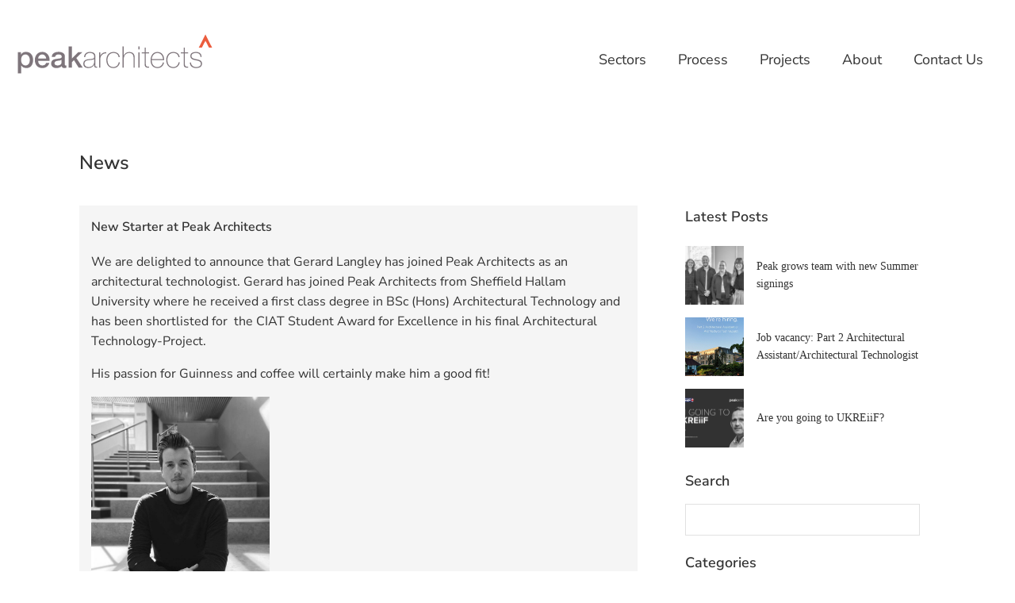

--- FILE ---
content_type: text/html; charset=UTF-8
request_url: https://peakarchitects.co.uk/news/new-starter-at-peak-architects/
body_size: 24279
content:
<!DOCTYPE html>
<html lang="en-GB" >
<head>
<meta charset="UTF-8">
<meta name="viewport" content="width=device-width, initial-scale=1.0">
<!-- WP_HEAD() START -->
<title>New Starter at Peak Architects | Peak Architects</title>
<link crossorigin data-rocket-preload as="font" href="https://peakarchitects.co.uk/wp-content/uploads/fonts/nunito-sans-regular.woff2" rel="preload">
<link crossorigin data-rocket-preload as="font" href="https://peakarchitects.co.uk/wp-content/uploads/fonts/nunito-sans-600.woff2" rel="preload">
<style id="wpr-usedcss">img:is([sizes=auto i],[sizes^="auto," i]){contain-intrinsic-size:3000px 1500px}@font-face{font-family:nunito-sans;font-weight:400;font-style:normal;src:url("https://peakarchitects.co.uk/wp-content/uploads/fonts/nunito-sans-regular.woff2") format("woff2");font-display:swap}@font-face{font-family:nunito-sans;font-weight:600;font-style:normal;src:url("https://peakarchitects.co.uk/wp-content/uploads/fonts/nunito-sans-600.woff2") format("woff2");font-display:swap}:where(.wp-block-button__link){border-radius:9999px;box-shadow:none;padding:calc(.667em + 2px) calc(1.333em + 2px);text-decoration:none}:root :where(.wp-block-button .wp-block-button__link.is-style-outline),:root :where(.wp-block-button.is-style-outline>.wp-block-button__link){border:2px solid;padding:.667em 1.333em}:root :where(.wp-block-button .wp-block-button__link.is-style-outline:not(.has-text-color)),:root :where(.wp-block-button.is-style-outline>.wp-block-button__link:not(.has-text-color)){color:currentColor}:root :where(.wp-block-button .wp-block-button__link.is-style-outline:not(.has-background)),:root :where(.wp-block-button.is-style-outline>.wp-block-button__link:not(.has-background)){background-color:initial;background-image:none}:where(.wp-block-calendar table:not(.has-background) th){background:#ddd}:where(.wp-block-columns){margin-bottom:1.75em}:where(.wp-block-columns.has-background){padding:1.25em 2.375em}:where(.wp-block-post-comments input[type=submit]){border:none}:where(.wp-block-cover-image:not(.has-text-color)),:where(.wp-block-cover:not(.has-text-color)){color:#fff}:where(.wp-block-cover-image.is-light:not(.has-text-color)),:where(.wp-block-cover.is-light:not(.has-text-color)){color:#000}:root :where(.wp-block-cover h1:not(.has-text-color)),:root :where(.wp-block-cover h2:not(.has-text-color)),:root :where(.wp-block-cover h3:not(.has-text-color)),:root :where(.wp-block-cover h4:not(.has-text-color)),:root :where(.wp-block-cover h5:not(.has-text-color)),:root :where(.wp-block-cover h6:not(.has-text-color)),:root :where(.wp-block-cover p:not(.has-text-color)){color:inherit}:where(.wp-block-file){margin-bottom:1.5em}:where(.wp-block-file__button){border-radius:2em;display:inline-block;padding:.5em 1em}:where(.wp-block-file__button):is(a):active,:where(.wp-block-file__button):is(a):focus,:where(.wp-block-file__button):is(a):hover,:where(.wp-block-file__button):is(a):visited{box-shadow:none;color:#fff;opacity:.85;text-decoration:none}:where(.wp-block-group.wp-block-group-is-layout-constrained){position:relative}:root :where(.wp-block-image.is-style-rounded img,.wp-block-image .is-style-rounded img){border-radius:9999px}:where(.wp-block-latest-comments:not([style*=line-height] .wp-block-latest-comments__comment)){line-height:1.1}:where(.wp-block-latest-comments:not([style*=line-height] .wp-block-latest-comments__comment-excerpt p)){line-height:1.8}:root :where(.wp-block-latest-posts.is-grid){padding:0}:root :where(.wp-block-latest-posts.wp-block-latest-posts__list){padding-left:0}ul{box-sizing:border-box}:root :where(.wp-block-list.has-background){padding:1.25em 2.375em}:where(.wp-block-navigation.has-background .wp-block-navigation-item a:not(.wp-element-button)),:where(.wp-block-navigation.has-background .wp-block-navigation-submenu a:not(.wp-element-button)){padding:.5em 1em}:where(.wp-block-navigation .wp-block-navigation__submenu-container .wp-block-navigation-item a:not(.wp-element-button)),:where(.wp-block-navigation .wp-block-navigation__submenu-container .wp-block-navigation-submenu a:not(.wp-element-button)),:where(.wp-block-navigation .wp-block-navigation__submenu-container .wp-block-navigation-submenu button.wp-block-navigation-item__content),:where(.wp-block-navigation .wp-block-navigation__submenu-container .wp-block-pages-list__item button.wp-block-navigation-item__content){padding:.5em 1em}:root :where(p.has-background){padding:1.25em 2.375em}:where(p.has-text-color:not(.has-link-color)) a{color:inherit}:where(.wp-block-post-comments-form) input:not([type=submit]),:where(.wp-block-post-comments-form) textarea{border:1px solid #949494;font-family:inherit;font-size:1em}:where(.wp-block-post-comments-form) input:where(:not([type=submit]):not([type=checkbox])),:where(.wp-block-post-comments-form) textarea{padding:calc(.667em + 2px)}:where(.wp-block-post-excerpt){box-sizing:border-box;margin-bottom:var(--wp--style--block-gap);margin-top:var(--wp--style--block-gap)}:where(.wp-block-preformatted.has-background){padding:1.25em 2.375em}:where(.wp-block-search__button){border:1px solid #ccc;padding:6px 10px}:where(.wp-block-search__input){font-family:inherit;font-size:inherit;font-style:inherit;font-weight:inherit;letter-spacing:inherit;line-height:inherit;text-transform:inherit}:where(.wp-block-search__button-inside .wp-block-search__inside-wrapper){border:1px solid #949494;box-sizing:border-box;padding:4px}:where(.wp-block-search__button-inside .wp-block-search__inside-wrapper) .wp-block-search__input{border:none;border-radius:0;padding:0 4px}:where(.wp-block-search__button-inside .wp-block-search__inside-wrapper) .wp-block-search__input:focus{outline:0}:where(.wp-block-search__button-inside .wp-block-search__inside-wrapper) :where(.wp-block-search__button){padding:4px 8px}:root :where(.wp-block-separator.is-style-dots){height:auto;line-height:1;text-align:center}:root :where(.wp-block-separator.is-style-dots):before{color:currentColor;content:"···";font-family:serif;font-size:1.5em;letter-spacing:2em;padding-left:2em}:root :where(.wp-block-site-logo.is-style-rounded){border-radius:9999px}:where(.wp-block-social-links:not(.is-style-logos-only)) .wp-social-link{background-color:#f0f0f0;color:#444}:where(.wp-block-social-links:not(.is-style-logos-only)) .wp-social-link-amazon{background-color:#f90;color:#fff}:where(.wp-block-social-links:not(.is-style-logos-only)) .wp-social-link-bandcamp{background-color:#1ea0c3;color:#fff}:where(.wp-block-social-links:not(.is-style-logos-only)) .wp-social-link-behance{background-color:#0757fe;color:#fff}:where(.wp-block-social-links:not(.is-style-logos-only)) .wp-social-link-bluesky{background-color:#0a7aff;color:#fff}:where(.wp-block-social-links:not(.is-style-logos-only)) .wp-social-link-codepen{background-color:#1e1f26;color:#fff}:where(.wp-block-social-links:not(.is-style-logos-only)) .wp-social-link-deviantart{background-color:#02e49b;color:#fff}:where(.wp-block-social-links:not(.is-style-logos-only)) .wp-social-link-discord{background-color:#5865f2;color:#fff}:where(.wp-block-social-links:not(.is-style-logos-only)) .wp-social-link-dribbble{background-color:#e94c89;color:#fff}:where(.wp-block-social-links:not(.is-style-logos-only)) .wp-social-link-dropbox{background-color:#4280ff;color:#fff}:where(.wp-block-social-links:not(.is-style-logos-only)) .wp-social-link-etsy{background-color:#f45800;color:#fff}:where(.wp-block-social-links:not(.is-style-logos-only)) .wp-social-link-facebook{background-color:#0866ff;color:#fff}:where(.wp-block-social-links:not(.is-style-logos-only)) .wp-social-link-fivehundredpx{background-color:#000;color:#fff}:where(.wp-block-social-links:not(.is-style-logos-only)) .wp-social-link-flickr{background-color:#0461dd;color:#fff}:where(.wp-block-social-links:not(.is-style-logos-only)) .wp-social-link-foursquare{background-color:#e65678;color:#fff}:where(.wp-block-social-links:not(.is-style-logos-only)) .wp-social-link-github{background-color:#24292d;color:#fff}:where(.wp-block-social-links:not(.is-style-logos-only)) .wp-social-link-goodreads{background-color:#eceadd;color:#382110}:where(.wp-block-social-links:not(.is-style-logos-only)) .wp-social-link-google{background-color:#ea4434;color:#fff}:where(.wp-block-social-links:not(.is-style-logos-only)) .wp-social-link-gravatar{background-color:#1d4fc4;color:#fff}:where(.wp-block-social-links:not(.is-style-logos-only)) .wp-social-link-instagram{background-color:#f00075;color:#fff}:where(.wp-block-social-links:not(.is-style-logos-only)) .wp-social-link-lastfm{background-color:#e21b24;color:#fff}:where(.wp-block-social-links:not(.is-style-logos-only)) .wp-social-link-linkedin{background-color:#0d66c2;color:#fff}:where(.wp-block-social-links:not(.is-style-logos-only)) .wp-social-link-mastodon{background-color:#3288d4;color:#fff}:where(.wp-block-social-links:not(.is-style-logos-only)) .wp-social-link-medium{background-color:#000;color:#fff}:where(.wp-block-social-links:not(.is-style-logos-only)) .wp-social-link-meetup{background-color:#f6405f;color:#fff}:where(.wp-block-social-links:not(.is-style-logos-only)) .wp-social-link-patreon{background-color:#000;color:#fff}:where(.wp-block-social-links:not(.is-style-logos-only)) .wp-social-link-pinterest{background-color:#e60122;color:#fff}:where(.wp-block-social-links:not(.is-style-logos-only)) .wp-social-link-pocket{background-color:#ef4155;color:#fff}:where(.wp-block-social-links:not(.is-style-logos-only)) .wp-social-link-reddit{background-color:#ff4500;color:#fff}:where(.wp-block-social-links:not(.is-style-logos-only)) .wp-social-link-skype{background-color:#0478d7;color:#fff}:where(.wp-block-social-links:not(.is-style-logos-only)) .wp-social-link-snapchat{background-color:#fefc00;color:#fff;stroke:#000}:where(.wp-block-social-links:not(.is-style-logos-only)) .wp-social-link-soundcloud{background-color:#ff5600;color:#fff}:where(.wp-block-social-links:not(.is-style-logos-only)) .wp-social-link-spotify{background-color:#1bd760;color:#fff}:where(.wp-block-social-links:not(.is-style-logos-only)) .wp-social-link-telegram{background-color:#2aabee;color:#fff}:where(.wp-block-social-links:not(.is-style-logos-only)) .wp-social-link-threads{background-color:#000;color:#fff}:where(.wp-block-social-links:not(.is-style-logos-only)) .wp-social-link-tiktok{background-color:#000;color:#fff}:where(.wp-block-social-links:not(.is-style-logos-only)) .wp-social-link-tumblr{background-color:#011835;color:#fff}:where(.wp-block-social-links:not(.is-style-logos-only)) .wp-social-link-twitch{background-color:#6440a4;color:#fff}:where(.wp-block-social-links:not(.is-style-logos-only)) .wp-social-link-twitter{background-color:#1da1f2;color:#fff}:where(.wp-block-social-links:not(.is-style-logos-only)) .wp-social-link-vimeo{background-color:#1eb7ea;color:#fff}:where(.wp-block-social-links:not(.is-style-logos-only)) .wp-social-link-vk{background-color:#4680c2;color:#fff}:where(.wp-block-social-links:not(.is-style-logos-only)) .wp-social-link-wordpress{background-color:#3499cd;color:#fff}:where(.wp-block-social-links:not(.is-style-logos-only)) .wp-social-link-whatsapp{background-color:#25d366;color:#fff}:where(.wp-block-social-links:not(.is-style-logos-only)) .wp-social-link-x{background-color:#000;color:#fff}:where(.wp-block-social-links:not(.is-style-logos-only)) .wp-social-link-yelp{background-color:#d32422;color:#fff}:where(.wp-block-social-links:not(.is-style-logos-only)) .wp-social-link-youtube{background-color:red;color:#fff}:where(.wp-block-social-links.is-style-logos-only) .wp-social-link{background:0 0}:where(.wp-block-social-links.is-style-logos-only) .wp-social-link svg{height:1.25em;width:1.25em}:where(.wp-block-social-links.is-style-logos-only) .wp-social-link-amazon{color:#f90}:where(.wp-block-social-links.is-style-logos-only) .wp-social-link-bandcamp{color:#1ea0c3}:where(.wp-block-social-links.is-style-logos-only) .wp-social-link-behance{color:#0757fe}:where(.wp-block-social-links.is-style-logos-only) .wp-social-link-bluesky{color:#0a7aff}:where(.wp-block-social-links.is-style-logos-only) .wp-social-link-codepen{color:#1e1f26}:where(.wp-block-social-links.is-style-logos-only) .wp-social-link-deviantart{color:#02e49b}:where(.wp-block-social-links.is-style-logos-only) .wp-social-link-discord{color:#5865f2}:where(.wp-block-social-links.is-style-logos-only) .wp-social-link-dribbble{color:#e94c89}:where(.wp-block-social-links.is-style-logos-only) .wp-social-link-dropbox{color:#4280ff}:where(.wp-block-social-links.is-style-logos-only) .wp-social-link-etsy{color:#f45800}:where(.wp-block-social-links.is-style-logos-only) .wp-social-link-facebook{color:#0866ff}:where(.wp-block-social-links.is-style-logos-only) .wp-social-link-fivehundredpx{color:#000}:where(.wp-block-social-links.is-style-logos-only) .wp-social-link-flickr{color:#0461dd}:where(.wp-block-social-links.is-style-logos-only) .wp-social-link-foursquare{color:#e65678}:where(.wp-block-social-links.is-style-logos-only) .wp-social-link-github{color:#24292d}:where(.wp-block-social-links.is-style-logos-only) .wp-social-link-goodreads{color:#382110}:where(.wp-block-social-links.is-style-logos-only) .wp-social-link-google{color:#ea4434}:where(.wp-block-social-links.is-style-logos-only) .wp-social-link-gravatar{color:#1d4fc4}:where(.wp-block-social-links.is-style-logos-only) .wp-social-link-instagram{color:#f00075}:where(.wp-block-social-links.is-style-logos-only) .wp-social-link-lastfm{color:#e21b24}:where(.wp-block-social-links.is-style-logos-only) .wp-social-link-linkedin{color:#0d66c2}:where(.wp-block-social-links.is-style-logos-only) .wp-social-link-mastodon{color:#3288d4}:where(.wp-block-social-links.is-style-logos-only) .wp-social-link-medium{color:#000}:where(.wp-block-social-links.is-style-logos-only) .wp-social-link-meetup{color:#f6405f}:where(.wp-block-social-links.is-style-logos-only) .wp-social-link-patreon{color:#000}:where(.wp-block-social-links.is-style-logos-only) .wp-social-link-pinterest{color:#e60122}:where(.wp-block-social-links.is-style-logos-only) .wp-social-link-pocket{color:#ef4155}:where(.wp-block-social-links.is-style-logos-only) .wp-social-link-reddit{color:#ff4500}:where(.wp-block-social-links.is-style-logos-only) .wp-social-link-skype{color:#0478d7}:where(.wp-block-social-links.is-style-logos-only) .wp-social-link-snapchat{color:#fff;stroke:#000}:where(.wp-block-social-links.is-style-logos-only) .wp-social-link-soundcloud{color:#ff5600}:where(.wp-block-social-links.is-style-logos-only) .wp-social-link-spotify{color:#1bd760}:where(.wp-block-social-links.is-style-logos-only) .wp-social-link-telegram{color:#2aabee}:where(.wp-block-social-links.is-style-logos-only) .wp-social-link-threads{color:#000}:where(.wp-block-social-links.is-style-logos-only) .wp-social-link-tiktok{color:#000}:where(.wp-block-social-links.is-style-logos-only) .wp-social-link-tumblr{color:#011835}:where(.wp-block-social-links.is-style-logos-only) .wp-social-link-twitch{color:#6440a4}:where(.wp-block-social-links.is-style-logos-only) .wp-social-link-twitter{color:#1da1f2}:where(.wp-block-social-links.is-style-logos-only) .wp-social-link-vimeo{color:#1eb7ea}:where(.wp-block-social-links.is-style-logos-only) .wp-social-link-vk{color:#4680c2}:where(.wp-block-social-links.is-style-logos-only) .wp-social-link-whatsapp{color:#25d366}:where(.wp-block-social-links.is-style-logos-only) .wp-social-link-wordpress{color:#3499cd}:where(.wp-block-social-links.is-style-logos-only) .wp-social-link-x{color:#000}:where(.wp-block-social-links.is-style-logos-only) .wp-social-link-yelp{color:#d32422}:where(.wp-block-social-links.is-style-logos-only) .wp-social-link-youtube{color:red}:root :where(.wp-block-social-links .wp-social-link a){padding:.25em}:root :where(.wp-block-social-links.is-style-logos-only .wp-social-link a){padding:0}:root :where(.wp-block-social-links.is-style-pill-shape .wp-social-link a){padding-left:.6666666667em;padding-right:.6666666667em}:root :where(.wp-block-tag-cloud.is-style-outline){display:flex;flex-wrap:wrap;gap:1ch}:root :where(.wp-block-tag-cloud.is-style-outline a){border:1px solid;font-size:unset!important;margin-right:0;padding:1ch 2ch;text-decoration:none!important}:root :where(.wp-block-table-of-contents){box-sizing:border-box}:where(.wp-block-term-description){box-sizing:border-box;margin-bottom:var(--wp--style--block-gap);margin-top:var(--wp--style--block-gap)}:where(pre.wp-block-verse){font-family:inherit}:root{--wp--preset--font-size--normal:16px;--wp--preset--font-size--huge:42px}.screen-reader-text{border:0;clip-path:inset(50%);height:1px;margin:-1px;overflow:hidden;padding:0;position:absolute;width:1px;word-wrap:normal!important}.screen-reader-text:focus{background-color:#ddd;clip-path:none;color:#444;display:block;font-size:1em;height:auto;left:5px;line-height:normal;padding:15px 23px 14px;text-decoration:none;top:5px;width:auto;z-index:100000}html :where(.has-border-color){border-style:solid}html :where([style*=border-top-color]){border-top-style:solid}html :where([style*=border-right-color]){border-right-style:solid}html :where([style*=border-bottom-color]){border-bottom-style:solid}html :where([style*=border-left-color]){border-left-style:solid}html :where([style*=border-width]){border-style:solid}html :where([style*=border-top-width]){border-top-style:solid}html :where([style*=border-right-width]){border-right-style:solid}html :where([style*=border-bottom-width]){border-bottom-style:solid}html :where([style*=border-left-width]){border-left-style:solid}html :where(img[class*=wp-image-]){height:auto;max-width:100%}:where(figure){margin:0 0 1em}html :where(.is-position-sticky){--wp-admin--admin-bar--position-offset:var(--wp-admin--admin-bar--height,0px)}@media screen and (max-width:600px){html :where(.is-position-sticky){--wp-admin--admin-bar--position-offset:0px}}:root{--wp--preset--aspect-ratio--square:1;--wp--preset--aspect-ratio--4-3:4/3;--wp--preset--aspect-ratio--3-4:3/4;--wp--preset--aspect-ratio--3-2:3/2;--wp--preset--aspect-ratio--2-3:2/3;--wp--preset--aspect-ratio--16-9:16/9;--wp--preset--aspect-ratio--9-16:9/16;--wp--preset--color--black:#000000;--wp--preset--color--cyan-bluish-gray:#abb8c3;--wp--preset--color--white:#ffffff;--wp--preset--color--pale-pink:#f78da7;--wp--preset--color--vivid-red:#cf2e2e;--wp--preset--color--luminous-vivid-orange:#ff6900;--wp--preset--color--luminous-vivid-amber:#fcb900;--wp--preset--color--light-green-cyan:#7bdcb5;--wp--preset--color--vivid-green-cyan:#00d084;--wp--preset--color--pale-cyan-blue:#8ed1fc;--wp--preset--color--vivid-cyan-blue:#0693e3;--wp--preset--color--vivid-purple:#9b51e0;--wp--preset--gradient--vivid-cyan-blue-to-vivid-purple:linear-gradient(135deg,rgba(6, 147, 227, 1) 0%,rgb(155, 81, 224) 100%);--wp--preset--gradient--light-green-cyan-to-vivid-green-cyan:linear-gradient(135deg,rgb(122, 220, 180) 0%,rgb(0, 208, 130) 100%);--wp--preset--gradient--luminous-vivid-amber-to-luminous-vivid-orange:linear-gradient(135deg,rgba(252, 185, 0, 1) 0%,rgba(255, 105, 0, 1) 100%);--wp--preset--gradient--luminous-vivid-orange-to-vivid-red:linear-gradient(135deg,rgba(255, 105, 0, 1) 0%,rgb(207, 46, 46) 100%);--wp--preset--gradient--very-light-gray-to-cyan-bluish-gray:linear-gradient(135deg,rgb(238, 238, 238) 0%,rgb(169, 184, 195) 100%);--wp--preset--gradient--cool-to-warm-spectrum:linear-gradient(135deg,rgb(74, 234, 220) 0%,rgb(151, 120, 209) 20%,rgb(207, 42, 186) 40%,rgb(238, 44, 130) 60%,rgb(251, 105, 98) 80%,rgb(254, 248, 76) 100%);--wp--preset--gradient--blush-light-purple:linear-gradient(135deg,rgb(255, 206, 236) 0%,rgb(152, 150, 240) 100%);--wp--preset--gradient--blush-bordeaux:linear-gradient(135deg,rgb(254, 205, 165) 0%,rgb(254, 45, 45) 50%,rgb(107, 0, 62) 100%);--wp--preset--gradient--luminous-dusk:linear-gradient(135deg,rgb(255, 203, 112) 0%,rgb(199, 81, 192) 50%,rgb(65, 88, 208) 100%);--wp--preset--gradient--pale-ocean:linear-gradient(135deg,rgb(255, 245, 203) 0%,rgb(182, 227, 212) 50%,rgb(51, 167, 181) 100%);--wp--preset--gradient--electric-grass:linear-gradient(135deg,rgb(202, 248, 128) 0%,rgb(113, 206, 126) 100%);--wp--preset--gradient--midnight:linear-gradient(135deg,rgb(2, 3, 129) 0%,rgb(40, 116, 252) 100%);--wp--preset--font-size--small:13px;--wp--preset--font-size--medium:20px;--wp--preset--font-size--large:36px;--wp--preset--font-size--x-large:42px;--wp--preset--spacing--20:0.44rem;--wp--preset--spacing--30:0.67rem;--wp--preset--spacing--40:1rem;--wp--preset--spacing--50:1.5rem;--wp--preset--spacing--60:2.25rem;--wp--preset--spacing--70:3.38rem;--wp--preset--spacing--80:5.06rem;--wp--preset--shadow--natural:6px 6px 9px rgba(0, 0, 0, .2);--wp--preset--shadow--deep:12px 12px 50px rgba(0, 0, 0, .4);--wp--preset--shadow--sharp:6px 6px 0px rgba(0, 0, 0, .2);--wp--preset--shadow--outlined:6px 6px 0px -3px rgba(255, 255, 255, 1),6px 6px rgba(0, 0, 0, 1);--wp--preset--shadow--crisp:6px 6px 0px rgba(0, 0, 0, 1)}:where(.is-layout-flex){gap:.5em}:where(.is-layout-grid){gap:.5em}:where(.wp-block-post-template.is-layout-flex){gap:1.25em}:where(.wp-block-post-template.is-layout-grid){gap:1.25em}:where(.wp-block-columns.is-layout-flex){gap:2em}:where(.wp-block-columns.is-layout-grid){gap:2em}:root :where(.wp-block-pullquote){font-size:1.5em;line-height:1.6}.mr-filter-grid-filters{display:block;margin:0 0 50px 8px}.mr-filter-grid-filters ul{display:block;padding:0;margin:0}.mr-filter-grid-filters ul li{display:inline-block;margin:0 15px 0 0;font-size:13px;vertical-align:top;padding:10px 0 0}@media (max-width:768px){.mr-filter-grid-filters{margin:0 0 30px 8px}.mr-filter-grid-filters ul li{flex-direction:row;display:flex}}.mr-filter-grid-filters ul li h2{font-size:24px;line-height:32px;margin:0}.mr-filter-grid-filters ul li a{color:#333;line-height:22px}.mr-filter-grid-filters ul li.active a{color:#000}.mr-filter-grid-posts ul{display:block;padding:0;margin:0 -8px;text-shadow:0 0 3px #00000075}.mr-filter-grid-posts ul li{display:block;float:left;width:25%;padding:0 8px 16px}.mr-filter-grid-posts ul li a{display:block;position:relative}.mr-filter-grid-posts ul li a img{width:100%;height:auto;display:block;margin:0 0 15px}@media only screen and (max-width:1023px){.mr-filter-grid-posts ul li{width:50%}}@media only screen and (max-width:640px){.mr-filter-grid-posts ul li{width:100%}}[data-aos][data-aos][data-aos-duration="100"],body[data-aos-duration="100"] [data-aos]{transition-duration:.1s}[data-aos][data-aos][data-aos-delay="100"],body[data-aos-delay="100"] [data-aos]{transition-delay:0}[data-aos][data-aos][data-aos-delay="100"].aos-animate,body[data-aos-delay="100"] [data-aos].aos-animate{transition-delay:.1s}[data-aos][data-aos][data-aos-duration="300"],body[data-aos-duration="300"] [data-aos]{transition-duration:.3s}[data-aos][data-aos][data-aos-delay="300"],body[data-aos-delay="300"] [data-aos]{transition-delay:0}[data-aos][data-aos][data-aos-delay="300"].aos-animate,body[data-aos-delay="300"] [data-aos].aos-animate{transition-delay:.3s}[data-aos][data-aos][data-aos-duration="400"],body[data-aos-duration="400"] [data-aos]{transition-duration:.4s}[data-aos][data-aos][data-aos-delay="400"],body[data-aos-delay="400"] [data-aos]{transition-delay:0}[data-aos][data-aos][data-aos-delay="400"].aos-animate,body[data-aos-delay="400"] [data-aos].aos-animate{transition-delay:.4s}[data-aos][data-aos][data-aos-duration="900"],body[data-aos-duration="900"] [data-aos]{transition-duration:.9s}[data-aos][data-aos][data-aos-delay="900"],body[data-aos-delay="900"] [data-aos]{transition-delay:0}[data-aos][data-aos][data-aos-delay="900"].aos-animate,body[data-aos-delay="900"] [data-aos].aos-animate{transition-delay:.9s}[data-aos][data-aos][data-aos-duration="1000"],body[data-aos-duration="1000"] [data-aos]{transition-duration:1s}[data-aos][data-aos][data-aos-delay="1000"],body[data-aos-delay="1000"] [data-aos]{transition-delay:0}[data-aos][data-aos][data-aos-delay="1000"].aos-animate,body[data-aos-delay="1000"] [data-aos].aos-animate{transition-delay:1s}[data-aos][data-aos][data-aos-easing=ease],body[data-aos-easing=ease] [data-aos]{transition-timing-function:ease}[data-aos^=fade][data-aos^=fade]{opacity:0;transition-property:opacity,transform}[data-aos^=fade][data-aos^=fade].aos-animate{opacity:1;transform:translateZ(0)}[data-aos=fade-up]{transform:translate3d(0,100px,0)}[data-aos=fade-down]{transform:translate3d(0,-100px,0)}button,input{overflow:visible}progress{display:inline-block}progress{vertical-align:baseline}[type=checkbox],[type=radio],legend{box-sizing:border-box;padding:0}html{line-height:1.15;-ms-text-size-adjust:100%;-webkit-text-size-adjust:100%}body,h1,h2,h3{margin:0}footer,header,main,nav,section{display:block}code{font-family:monospace,monospace;font-size:1em}a{background-color:transparent;-webkit-text-decoration-skip:objects}img{border-style:none}svg:not(:root){overflow:hidden}button,input,optgroup,select,textarea{font-size:100%;line-height:1.15;margin:0}button,select{text-transform:none}[type=submit],button,html [type=button]{-webkit-appearance:button}[type=button]::-moz-focus-inner,[type=submit]::-moz-focus-inner,button::-moz-focus-inner{border-style:none;padding:0}[type=button]:-moz-focusring,[type=submit]:-moz-focusring,button:-moz-focusring{outline:ButtonText dotted 1px}fieldset{padding:.35em .75em .625em}legend{color:inherit;display:table;max-width:100%;white-space:normal}textarea{overflow:auto}[type=number]::-webkit-inner-spin-button,[type=number]::-webkit-outer-spin-button{height:auto}[type=search]{-webkit-appearance:textfield;outline-offset:-2px}[type=search]::-webkit-search-cancel-button,[type=search]::-webkit-search-decoration{-webkit-appearance:none}::-webkit-file-upload-button{-webkit-appearance:button;font:inherit}[hidden],template{display:none}html{box-sizing:border-box}body{font-size:16px;color:#404040}body.oxygen-aos-enabled{overflow-x:hidden}*,::after,::before{box-sizing:inherit}.ct-section-inner-wrap{margin-left:auto;margin-right:auto;height:100%;min-height:inherit}.oxy-nav-menu-list{display:flex;padding:0;margin:0}.oxy-nav-menu .oxy-nav-menu-list li.menu-item{list-style-type:none;display:flex;flex-direction:column}.oxy-nav-menu .oxy-nav-menu-list li.menu-item a{text-decoration:none;border-style:solid;border-width:0;transition-timing-function:ease-in-out;transition-property:background-color,color,border-color;border-color:transparent}.oxy-nav-menu .oxy-nav-menu-list li.menu-item:focus-within>a,.oxy-nav-menu .oxy-nav-menu-list li.menu-item:hover>a{border-color:currentColor}.oxy-nav-menu .menu-item,.oxy-nav-menu .sub-menu{position:relative}.oxy-nav-menu .menu-item .sub-menu{padding:0;flex-direction:column;white-space:nowrap;transition-timing-function:ease-in-out;transition-property:visibility,opacity;visibility:hidden;opacity:0;display:flex;position:absolute;top:100%}.oxy-nav-menu .sub-menu .sub-menu{left:100%;top:0}.oxy-nav-menu .menu-item:focus-within>.sub-menu,.oxy-nav-menu .menu-item:hover>.sub-menu{visibility:visible;opacity:1}.oxy-nav-menu .sub-menu li.menu-item{flex-direction:column}.oxy-menu-toggle{cursor:pointer;display:none}.oxy-nav-menu.oxy-nav-menu-open{width:100%;position:fixed;top:0;right:0;left:0;bottom:0;display:flex;align-items:center;justify-content:center;flex-direction:column;overflow:auto;z-index:2147483642!important;background-color:#fff}.oxy-nav-menu.oxy-nav-menu-open>div:last-child{max-height:100%;overflow:auto;padding-top:2em;padding-bottom:2em;width:100%}.oxy-nav-menu-prevent-overflow{overflow:hidden;height:100%}.oxy-nav-menu.oxy-nav-menu-open .oxy-menu-toggle{display:initial}.oxy-nav-menu.oxy-nav-menu-open .oxy-nav-menu-list{flex-direction:column!important;width:100%}.oxy-nav-menu.oxy-nav-menu-open .oxy-nav-menu-list .menu-item a{text-align:center;border:0!important;background-color:transparent!important;justify-content:center}.oxy-nav-menu.oxy-nav-menu-open .oxy-nav-menu-hamburger-wrap{position:absolute;top:20px;right:20px;z-index:1}.oxy-nav-menu:not(.oxy-nav-menu-open) .sub-menu{background-color:#fff;z-index:2147483641}.oxy-nav-menu.oxy-nav-menu-open .menu-item .sub-menu,.oxy-nav-menu.oxy-nav-menu-open .menu-item-has-children>a::after{display:none}.oxy-nav-menu.oxy-nav-menu-open a:not([href]){display:none}.oxy-nav-menu-hamburger-wrap{display:flex;align-items:center;justify-content:center}.oxy-nav-menu-hamburger{display:flex;justify-content:space-between;flex-direction:column}.oxy-nav-menu-hamburger-line{border-radius:2px}.oxy-nav-menu-open .oxy-nav-menu-hamburger{transform:rotate(45deg)}.oxy-nav-menu-open .oxy-nav-menu-hamburger .oxy-nav-menu-hamburger-line{display:none}.oxy-nav-menu-open .oxy-nav-menu-hamburger .oxy-nav-menu-hamburger-line:first-child{display:initial;position:relative}.oxy-nav-menu-open .oxy-nav-menu-hamburger .oxy-nav-menu-hamburger-line:last-child{display:initial;position:relative;transform:rotate(90deg)}.oxy-nav-menu .menu-item a{display:flex;align-items:center}.oxy-search-form input{padding:.5em;border-radius:0;border:1px solid #000}.oxy-search-form input[type=submit]{padding:calc(.5em + 1px) 1em;background-color:#000;color:#fff;cursor:pointer;border:none}.oxy-search-form label.screen-reader-text{display:none}[data-aos][data-aos=""]{transition-duration:0s!important}#div_block-432-20{height:150px;flex-direction:row;display:flex;align-items:center;justify-content:space-between;padding-bottom:20px;padding-top:20px}#div_block-436-20{background-image:var(--wpr-bg-3e82fe3b-3c15-430d-8884-998f699f988c);background-color:#eb5d3e;flex-direction:column;display:flex;text-align:left;align-items:center;overflow:hidden;position:relative;color:#fff}#div_block-438-20{flex-direction:row;display:flex;flex-wrap:wrap;z-index:10;justify-content:space-between;text-align:left}#div_block-440-20{max-width:250px;margin-right:250px}#div_block-449-20{flex-direction:row;display:flex;flex-wrap:wrap;align-items:center;justify-content:space-between;text-align:center;padding-bottom:30px;z-index:10;padding-top:30px}#text_block-439-20{width:100%;max-width:443px}#link_text-444-20{margin-bottom:38px}#link-433-20{margin-top:-15px}#image-434-20{width:250px;object-fit:cover}#image-437-20{transform:rotate(270deg);opacity:.1;position:absolute;bottom:-20px;width:750px;margin-right:500px}#image-455-20{width:80px}#image-456-20{width:90px}#image-457-20{width:100px}@media (max-width:1120px){.oxy-pro-menu-container>div:first-child{margin:60px auto auto!important}#div_block-432-20{padding-top:40px;padding-bottom:40px;height:auto}#div_block-438-20{text-align:left;flex-direction:column;display:flex;gap:38px}#div_block-449-20{text-align:center;flex-direction:column;display:flex;align-items:flex-start;gap:20px}#image-437-20{width:1200px;margin-right:auto}#-pro-menu-435-20 .oxy-pro-menu-mobile-open-icon{display:inline-flex}#-pro-menu-435-20.oxy-pro-menu-open .oxy-pro-menu-mobile-open-icon{display:none}#-pro-menu-435-20 .oxy-pro-menu-container{visibility:hidden;position:fixed}#-pro-menu-435-20.oxy-pro-menu-open .oxy-pro-menu-container{visibility:visible}}.oxy-pro-menu-list{display:flex;padding:0;margin:0;align-items:center}.oxy-pro-menu .oxy-pro-menu-list .menu-item{list-style-type:none;display:flex;flex-direction:column;width:100%;transition-property:background-color,color,border-color}.oxy-pro-menu-list>.menu-item{white-space:nowrap}.oxy-pro-menu .oxy-pro-menu-list .menu-item a{text-decoration:none;border-style:solid;border-width:0;transition-timing-function:ease-in-out;transition-property:background-color,color,border-color;border-color:transparent}.oxy-pro-menu .oxy-pro-menu-list li.menu-item:hover>a{border-color:currentColor}.oxy-pro-menu .menu-item,.oxy-pro-menu .sub-menu{position:relative}.oxy-pro-menu .menu-item .sub-menu{padding:0;flex-direction:column;white-space:nowrap;display:flex;visibility:hidden;position:absolute;z-index:9999999;top:100%;transition-property:opacity,transform,visibility}.oxy-pro-menu-off-canvas .sub-menu:before,.oxy-pro-menu-open .sub-menu:before{display:none}.oxy-pro-menu .menu-item .sub-menu.aos-animate{visibility:visible}.oxy-pro-menu .sub-menu .sub-menu{left:100%;top:0}.oxy-pro-menu .sub-menu.sub-menu-left{right:0;left:auto!important;margin-right:100%}.oxy-pro-menu-list>.menu-item>.sub-menu.sub-menu-left{margin-right:0}.oxy-pro-menu .sub-menu li.menu-item{flex-direction:column}.oxy-pro-menu-mobile-close-icon,.oxy-pro-menu-mobile-open-icon{display:none;cursor:pointer;align-items:center}.oxy-pro-menu-off-canvas .oxy-pro-menu-mobile-close-icon,.oxy-pro-menu-open .oxy-pro-menu-mobile-close-icon{display:inline-flex}.oxy-pro-menu-mobile-close-icon>svg,.oxy-pro-menu-mobile-open-icon>svg{fill:currentColor}.oxy-pro-menu-mobile-close-icon{position:absolute}.oxy-pro-menu.oxy-pro-menu-open .oxy-pro-menu-container{width:100%;position:fixed;top:0;right:0;left:0;bottom:0;display:flex;align-items:center;justify-content:center;overflow:auto;z-index:2147483642!important;background-color:#fff}.oxy-pro-menu .oxy-pro-menu-container.oxy-pro-menu-container{transition-property:opacity,transform,visibility}.oxy-pro-menu .oxy-pro-menu-container.oxy-pro-menu-off-canvas-container{visibility:visible!important}.oxy-pro-menu .oxy-pro-menu-off-canvas-container .oxy-pro-menu-list,.oxy-pro-menu .oxy-pro-menu-open-container .oxy-pro-menu-list{align-items:center;justify-content:center;flex-direction:column}.oxy-pro-menu.oxy-pro-menu-open>.oxy-pro-menu-container{max-height:100vh;overflow:auto;width:100%}.oxy-pro-menu.oxy-pro-menu-off-canvas>.oxy-pro-menu-container{max-height:100vh;overflow:auto;z-index:1000}.oxy-pro-menu-container>div:first-child{margin:auto}.oxy-pro-menu-off-canvas-container{display:flex!important;position:fixed;width:auto;align-items:center;justify-content:center}.oxy-pro-menu-off-canvas-container a,.oxy-pro-menu-open-container a{word-break:break-word}.oxy-pro-menu.oxy-pro-menu-off-canvas .oxy-pro-menu-list{align-items:center;justify-content:center;flex-direction:column}.oxy-pro-menu.oxy-pro-menu-off-canvas .oxy-pro-menu-container .oxy-pro-menu-list .menu-item,.oxy-pro-menu.oxy-pro-menu-open .oxy-pro-menu-container .oxy-pro-menu-list .menu-item{flex-direction:column;width:100%;text-align:center}.oxy-pro-menu.oxy-pro-menu-off-canvas .sub-menu,.oxy-pro-menu.oxy-pro-menu-open .sub-menu{display:none;visibility:visible;opacity:1;position:static;align-items:center;justify-content:center;white-space:normal;width:100%}.oxy-pro-menu.oxy-pro-menu-off-canvas .menu-item,.oxy-pro-menu.oxy-pro-menu-open .menu-item{justify-content:center;min-height:32px}.oxy-pro-menu .menu-item.menu-item-has-children,.oxy-pro-menu .sub-menu .menu-item.menu-item-has-children{flex-direction:row;align-items:center}.oxy-pro-menu .menu-item>a{display:inline-flex;align-items:center;justify-content:center}.oxy-pro-menu.oxy-pro-menu-off-canvas .menu-item-has-children>a .oxy-pro-menu-dropdown-icon-click-area,.oxy-pro-menu.oxy-pro-menu-open .menu-item-has-children>a .oxy-pro-menu-dropdown-icon-click-area{min-width:32px;min-height:32px}.oxy-pro-menu .menu-item-has-children>a .oxy-pro-menu-dropdown-icon-click-area{display:flex;align-items:center;justify-content:center}.oxy-pro-menu .menu-item-has-children>a svg{width:1.4em;height:1.4em;fill:currentColor;transition-property:transform}.oxy-pro-menu.oxy-pro-menu-off-canvas .menu-item>a svg,.oxy-pro-menu.oxy-pro-menu-open .menu-item>a svg{width:1em;height:1em}.oxy-pro-menu-off-canvas .oxy-pro-menu-container:not(.oxy-pro-menu-dropdown-links-toggle) .oxy-pro-menu-dropdown-icon-click-area,.oxy-pro-menu-open .oxy-pro-menu-container:not(.oxy-pro-menu-dropdown-links-toggle) .oxy-pro-menu-dropdown-icon-click-area{display:none}.oxy-pro-menu-off-canvas .menu-item:not(.menu-item-has-children) .oxy-pro-menu-dropdown-icon-click-area,.oxy-pro-menu-open .menu-item:not(.menu-item-has-children) .oxy-pro-menu-dropdown-icon-click-area{min-height:32px;width:0}.oxy-pro-menu.oxy-pro-menu-off-canvas .oxy-pro-menu-show-dropdown:not(.oxy-pro-menu-dropdown-links-toggle) .oxy-pro-menu-list .menu-item-has-children,.oxy-pro-menu.oxy-pro-menu-open .oxy-pro-menu-show-dropdown:not(.oxy-pro-menu-dropdown-links-toggle) .oxy-pro-menu-list .menu-item-has-children{padding-right:0}.oxy-pro-menu-container .menu-item a{width:100%;text-align:center}.oxy-pro-menu-container:not(.oxy-pro-menu-open-container):not(.oxy-pro-menu-off-canvas-container) ul:not(.sub-menu)>li>.sub-menu{top:100%;left:0}.oxy-pro-menu-container:not(.oxy-pro-menu-open-container):not(.oxy-pro-menu-off-canvas-container) .sub-menu .sub-menu{top:0;left:100%}.oxy-pro-menu-container:not(.oxy-pro-menu-open-container):not(.oxy-pro-menu-off-canvas-container) a{-webkit-tap-highlight-color:transparent}.oxy-pro-menu-dropdown-links-toggle.oxy-pro-menu-off-canvas-container .menu-item-has-children ul,.oxy-pro-menu-dropdown-links-toggle.oxy-pro-menu-open-container .menu-item-has-children ul{border-radius:0!important;width:100%}.oxy-pro-menu-dropdown-animating[data-aos*=down]{pointer-events:none}.sub-menu .oxy-pro-menu-dropdown-animating[data-aos*=down]{pointer-events:auto}.sub-menu .oxy-pro-menu-dropdown-animating[data-aos*=right]{pointer-events:none}.sub-menu .oxy-pro-menu-dropdown-animating.sub-menu-left[data-aos*=left]{pointer-events:none}.oxy-pro-menu-dropdown-animating-out{pointer-events:none}.oxy-pro-menu-list .menu-item a{border-color:transparent}.oxy-pro-menu-list .menu-item.menu-item.menu-item.menu-item a:focus-within,.oxy-pro-menu-list .menu-item.menu-item.menu-item.menu-item a:hover{border-color:currentColor}#-pro-menu-435-20 .oxy-pro-menu-list .menu-item,#-pro-menu-435-20 .oxy-pro-menu-list .menu-item a{color:#333;font-size:18px}#-pro-menu-435-20 .oxy-pro-menu-list .menu-item a{padding-left:20px;padding-right:20px;padding-top:15px;padding-bottom:15px}#-pro-menu-435-20 .oxy-pro-menu-list .menu-item.menu-item.menu-item.menu-item a:focus-within,#-pro-menu-435-20 .oxy-pro-menu-list .menu-item.menu-item.menu-item.menu-item a:hover{color:#eb5d3e}#-pro-menu-435-20 .oxy-pro-menu-show-dropdown .oxy-pro-menu-list .menu-item-has-children>a svg{font-size:8px}#-pro-menu-435-20 .oxy-pro-menu-container:not(.oxy-pro-menu-open-container):not(.oxy-pro-menu-off-canvas-container) .sub-menu .menu-item a{background-color:#43464f;color:#fff;padding-top:10px;padding-bottom:10px}#-pro-menu-435-20 .oxy-pro-menu-container:not(.oxy-pro-menu-open-container):not(.oxy-pro-menu-off-canvas-container) .sub-menu .menu-item a:focus-within,#-pro-menu-435-20 .oxy-pro-menu-container:not(.oxy-pro-menu-open-container):not(.oxy-pro-menu-off-canvas-container) .sub-menu .menu-item a:hover{background-color:#43464f;color:#eb5d3e}#-pro-menu-435-20 .oxy-pro-menu-mobile-open-icon svg{width:28px;height:28px;color:#eb5d3e}#-pro-menu-435-20 .oxy-pro-menu-mobile-open-icon{padding-top:0;padding-right:0;padding-bottom:0;padding-left:0;color:#fff}#-pro-menu-435-20 .oxy-pro-menu-mobile-close-icon{top:24px;left:84%}#-pro-menu-435-20 .oxy-pro-menu-mobile-close-icon svg{width:20px;height:20px;color:#fff}#-pro-menu-435-20 .oxy-pro-menu-off-canvas-container>div:first-child,#-pro-menu-435-20 .oxy-pro-menu-open-container>div:first-child{min-width:290px}#-pro-menu-435-20 .oxy-pro-menu-container.oxy-pro-menu-off-canvas-container,#-pro-menu-435-20 .oxy-pro-menu-container.oxy-pro-menu-open-container{background-color:#43464f}#-pro-menu-435-20 .oxy-pro-menu-container.oxy-pro-menu-off-canvas-container .menu-item a,#-pro-menu-435-20 .oxy-pro-menu-container.oxy-pro-menu-open-container .menu-item a{color:#fff;padding-top:3px;padding-bottom:3px}#-pro-menu-435-20 .oxy-pro-menu-container.oxy-pro-menu-off-canvas-container .menu-item a:hover,#-pro-menu-435-20 .oxy-pro-menu-container.oxy-pro-menu-open-container .menu-item a:hover{color:#eb5d3e}#-pro-menu-435-20 .oxy-pro-menu-off-canvas-container .oxy-pro-menu-list .menu-item,#-pro-menu-435-20 .oxy-pro-menu-off-canvas-container .oxy-pro-menu-list .menu-item a,#-pro-menu-435-20 .oxy-pro-menu-open-container .oxy-pro-menu-list .menu-item,#-pro-menu-435-20 .oxy-pro-menu-open-container .oxy-pro-menu-list .menu-item a{font-size:17px;font-weight:600}#-pro-menu-435-20 .oxy-pro-menu-dropdown-links-toggle.oxy-pro-menu-off-canvas-container .menu-item-has-children ul,#-pro-menu-435-20 .oxy-pro-menu-dropdown-links-toggle.oxy-pro-menu-open-container .menu-item-has-children ul{border-top-width:0}#-pro-menu-435-20 .menu-item-has-children>a svg{display:none}#-pro-menu-435-20 .oxy-pro-menu-off-canvas-container{top:0;bottom:0;right:0;left:auto}#-pro-menu-435-20 .oxy-pro-menu-container.oxy-pro-menu-off-canvas-container .oxy-pro-menu-list .menu-item a,#-pro-menu-435-20 .oxy-pro-menu-container.oxy-pro-menu-open-container .oxy-pro-menu-list .menu-item a{text-align:left;justify-content:flex-start}#-pro-menu-435-20 .oxy-pro-menu-off-canvas-container .oxy-pro-menu-list .menu-item-has-children .oxy-pro-menu-dropdown-icon-click-area,#-pro-menu-435-20 .oxy-pro-menu-open-container .oxy-pro-menu-list .menu-item-has-children .oxy-pro-menu-dropdown-icon-click-area{margin-right:-4px}#-pro-menu-435-20:hover{oxy-pro-menu-slug-oxypromenucontainernotoxypromenuopencontainernotoxypromenuoffcanvascontainersubmenumenuitemacolor:#eb5d3e;oxy-pro-menu-slug-oxypromenucontainernotoxypromenuopencontainernotoxypromenuoffcanvascontainersubmenumenuitemabackground-color:#43464f;oxy-pro-menu-slug-oxypromenucontaineroxypromenuopencontainermenuitemaoxypromenucontaineroxypromenuoffcanvascontainermenuitemacolor:#eb5d3e;oxy-pro-menu-slug-oxypromenulistmenuitemmenuitemmenuitemmenuitemacolor:#eb5d3e}#section-11-64>.ct-section-inner-wrap{padding-top:36px;padding-bottom:0}#div_block-19-64{width:67%;padding-left:0}#div_block-233-523{width:100%;background-color:#f5f5f5}#div_block-234-523{padding-top:15px;padding-left:15px;padding-right:15px;padding-bottom:15px;width:100%}#div_block-20-64{width:33%;padding-left:40px}#div_block-124-523{flex-direction:unset;display:none}#div_block-246-523{width:65%;align-items:center;text-align:center;margin-top:20px;margin-bottom:50px}@media (max-width:1120px){#-pro-menu-435-20{margin-top:2px;margin-right:20px}#div_block-20-64{padding-left:20px}}@media (max-width:767px){#div_block-432-20{padding-top:20px;padding-bottom:20px}#div_block-449-20{padding-top:0}#link-433-20{margin-top:-6px}#image-434-20{width:180px}#image-455-20{width:60px}#image-456-20{width:70px}#image-457-20{width:80px}#-pro-menu-435-20 .oxy-pro-menu-mobile-open-icon svg{width:22px;height:22px}#-pro-menu-435-20{margin-top:4px;margin-right:8px}#div_block-20-64{flex-direction:unset;display:none}}@media (max-width:991px){#div_block-19-64{padding-right:0}#div_block-20-64{padding-left:0;padding-right:0}#div_block-246-523{width:100%}#new_columns-18-64>.ct-div-block{width:100%!important}}#headline-236-523{font-size:16px;margin-bottom:3px}#headline-26-64{font-size:18px;margin-bottom:15px}#headline-31-64{margin-bottom:15px;font-size:18px}#headline-35-64{margin-bottom:15px;font-size:18px}#headline-128-523{font-size:18px;margin-bottom:15px}#_nav_menu-223-954 .oxy-nav-menu-hamburger-line{background-color:#43464f}#_nav_menu-223-954.oxy-nav-menu.oxy-nav-menu-open{margin-top:0!important;margin-right:0!important;margin-left:0!important;margin-bottom:0!important}#_nav_menu-223-954.oxy-nav-menu.oxy-nav-menu-open .menu-item a{padding-right:20px}#_nav_menu-223-954 .oxy-nav-menu-hamburger-wrap{width:40px;height:40px;margin-top:10px;margin-bottom:10px}#_nav_menu-223-954 .oxy-nav-menu-hamburger{width:40px;height:32px}#_nav_menu-223-954 .oxy-nav-menu-hamburger-line{height:6px}#_nav_menu-223-954.oxy-nav-menu-open .oxy-nav-menu-hamburger .oxy-nav-menu-hamburger-line:first-child{top:13px}#_nav_menu-223-954.oxy-nav-menu-open .oxy-nav-menu-hamburger .oxy-nav-menu-hamburger-line:last-child{top:-13px}#_nav_menu-223-954{margin-top:12px;flex-direction:unset;display:none}#_nav_menu-223-954 .oxy-nav-menu-list{flex-direction:row}#_nav_menu-223-954 .menu-item a{color:#43464f;padding-right:20px}#_nav_menu-223-954.oxy-nav-menu:not(.oxy-nav-menu-open) .sub-menu .menu-item a{border:0}#_nav_menu-223-954 .menu-item:focus-within a,#_nav_menu-223-954 .menu-item:hover a{color:#eb5d3e}#_nav_menu-223-954.oxy-nav-menu:not(.oxy-nav-menu-open) .sub-menu .menu-item a:hover{border:0}#shortcode-34-64{margin-bottom:40px}#_search_form-44-64{margin-bottom:40px;padding-bottom:0}#_search_form-269-523 input,#_search_form-269-523 textarea{border-color:#e2e2e2}#_search_form-269-523 input[type=submit]{background-color:#f5f5f5;color:#333}#_posts_grid-28-64{margin-bottom:20px}#_posts_grid-28-64 .oxy-posts{display:flex;flex-direction:column}#_posts_grid-28-64 .oxy-post{display:flex;flex-direction:row;align-items:center;padding:8px 0}#_posts_grid-28-64 .oxy-post-image{position:relative;width:25%;flex-shrink:0;flex-grow:0;margin-right:1em}#_posts_grid-28-64 .oxy-post-image-fixed-ratio{padding-bottom:100%;background-size:cover;background-position:center center}#_posts_grid-28-64 .oxy-post-title{font-family:Nunito serif;font-size:14px;line-height:1.6em;color:#333}@media (max-width:468px){#_posts_grid-28-64 .oxy-post{flex-direction:column}#_posts_grid-28-64 .oxy-post-image{width:100%;margin-bottom:1em;margin-right:0}#_posts_grid-28-64 .oxy-post-image-fixed-ratio{padding-bottom:100%!important}}@media (max-width:1120px){#_posts_grid-28-64 .oxy-post{width:50%!important}}#widget-46-64{paramsBase64:auto;margin-bottom:40px}#widget-49-64{paramsBase64:auto}#widget-50-64{paramsBase64:auto}#widget-125-523{margin-bottom:20px;paramsBase64:auto}#widget-127-523{paramsBase64:auto}.ct-section{width:100%;background-size:cover;background-repeat:repeat}.ct-section>.ct-section-inner-wrap{display:flex;flex-direction:column;align-items:flex-start}.ct-div-block{display:flex;flex-wrap:nowrap;flex-direction:column;align-items:flex-start}.ct-new-columns{display:flex;width:100%;flex-direction:row;align-items:stretch;justify-content:center;flex-wrap:wrap}.ct-link-text{display:inline-block}.ct-link{display:flex;flex-wrap:wrap;text-align:center;text-decoration:none;flex-direction:column;align-items:center;justify-content:center}.ct-image{max-width:100%}.oxy-search-form{width:100%}.oxy-posts-grid{width:100%}.ct-span{display:inline-block;text-decoration:inherit}.ct-widget{width:100%}@media screen and (-ms-high-contrast:active),(-ms-high-contrast:none){.ct-div-block,.ct-headline,.ct-link-text,.ct-text-block{max-width:100%}img{flex-shrink:0}body *{min-height:1px}}.oxy-pro-menu .oxy-pro-menu-container:not(.oxy-pro-menu-open-container):not(.oxy-pro-menu-off-canvas-container) .sub-menu{box-shadow:px px px px}.oxy-pro-menu .oxy-pro-menu-show-dropdown .oxy-pro-menu-list .menu-item-has-children>a svg{transition-duration:.4s}.oxy-pro-menu .oxy-pro-menu-show-dropdown .oxy-pro-menu-list .menu-item-has-children>a div{margin-left:0}.oxy-pro-menu .oxy-pro-menu-mobile-open-icon svg{width:30px;height:30px}.oxy-pro-menu .oxy-pro-menu-mobile-open-icon{padding-top:15px;padding-right:15px;padding-bottom:15px;padding-left:15px}.oxy-pro-menu .oxy-pro-menu-mobile-open-icon,.oxy-pro-menu .oxy-pro-menu-mobile-open-icon svg{transition-duration:.4s}.oxy-pro-menu .oxy-pro-menu-mobile-close-icon{top:20px;left:20px}.oxy-pro-menu .oxy-pro-menu-mobile-close-icon svg{width:24px;height:24px}.oxy-pro-menu .oxy-pro-menu-mobile-close-icon,.oxy-pro-menu .oxy-pro-menu-mobile-close-icon svg{transition-duration:.4s}.oxy-pro-menu .oxy-pro-menu-container.oxy-pro-menu-off-canvas-container,.oxy-pro-menu .oxy-pro-menu-container.oxy-pro-menu-open-container{background-color:#fff}.oxy-pro-menu .oxy-pro-menu-off-canvas-container .oxy-pro-menu-list .menu-item-has-children>a svg,.oxy-pro-menu .oxy-pro-menu-open-container .oxy-pro-menu-list .menu-item-has-children>a svg{font-size:24px}.oxy-pro-menu .oxy-pro-menu-dropdown-links-toggle.oxy-pro-menu-off-canvas-container .menu-item-has-children ul,.oxy-pro-menu .oxy-pro-menu-dropdown-links-toggle.oxy-pro-menu-open-container .menu-item-has-children ul{background-color:rgba(0,0,0,.2);border-top-style:solid}.oxy-pro-menu .oxy-pro-menu-container:not(.oxy-pro-menu-open-container):not(.oxy-pro-menu-off-canvas-container) .oxy-pro-menu-list{flex-direction:row}.oxy-pro-menu .oxy-pro-menu-container .menu-item a{text-align:left;justify-content:flex-start}.oxy-pro-menu .oxy-pro-menu-container.oxy-pro-menu-off-canvas-container .menu-item,.oxy-pro-menu .oxy-pro-menu-container.oxy-pro-menu-open-container .menu-item{align-items:flex-start}.oxy-pro-menu .oxy-pro-menu-off-canvas-container{top:0;bottom:0;right:auto;left:0}.oxy-pro-menu .oxy-pro-menu-container.oxy-pro-menu-off-canvas-container .oxy-pro-menu-list .menu-item a,.oxy-pro-menu .oxy-pro-menu-container.oxy-pro-menu-open-container .oxy-pro-menu-list .menu-item a{text-align:left;justify-content:flex-start}.ct-section-inner-wrap{max-width:1120px}body{font-family:nunito-sans}body{line-height:1.6;font-size:16px;font-weight:400;color:#333}.oxy-nav-menu-hamburger-line{background-color:#333}h1,h2,h3{font-family:nunito-sans;font-size:24px;font-weight:600}h2,h3{font-size:24px}h3{font-size:20px}a{color:#eb5d3e;text-decoration:none}a:hover{color:#585b69;text-decoration:none}.ct-section-inner-wrap{padding-top:75px;padding-right:20px;padding-bottom:75px;padding-left:20px}.ct-new-columns>.ct-div-block{padding-top:20px;padding-right:20px;padding-bottom:20px;padding-left:20px}.section-padding-m{padding-top:120px;padding-bottom:120px}@media (max-width:767px){#_posts_grid-28-64 .oxy-post{width:100%!important}.section-padding-m{padding-top:50px;padding-bottom:50px}}.inner-content{width:100%;max-width:1366px;margin-left:auto;margin-right:auto}.section-gutter{padding-left:20px;padding-right:20px}.h2-style{font-size:42px;line-height:1.2;font-weight:600}@media (max-width:479px){.h2-style{font-size:30px}}.footer-text-l{font-size:18px}.footer-off-white-link-text:hover{color:#fff}.footer-off-white-link-text{color:#f8c8bd}.footer-bottom-link-wrapper{gap:30px}.footer-bottom-link-wrapper.ct-section .ct-section-inner-wrap,.footer-bottom-link-wrapper.oxy-easy-posts .oxy-posts,.footer-bottom-link-wrapper:not(.ct-section):not(.oxy-easy-posts){display:flex;flex-direction:row;flex-wrap:wrap;align-items:center;gap:30px}@media (max-width:479px){.footer-bottom-link-wrapper{gap:15px}.footer-bottom-link-wrapper.ct-section .ct-section-inner-wrap,.footer-bottom-link-wrapper.oxy-easy-posts .oxy-posts,.footer-bottom-link-wrapper:not(.ct-section):not(.oxy-easy-posts){gap:15px}}.footer-white-link:hover{color:#f8c8bd}.footer-white-link{color:#fff}.sticky{margin-top:100px}.border-box{border-top-color:#888;border-right-color:#888;border-bottom-color:#888;border-left-color:#888;border-top-width:1px;border-right-width:1px;border-bottom-width:1px;border-left-width:1px;border-top-style:solid;border-right-style:solid;border-bottom-style:solid;border-left-style:solid}.margin-bottom-20{margin-bottom:20px;max-width:460px}.blog-archive-title{margin-right:30px}.blog-archive-wrapper{margin-bottom:15px}.blog-archive-wrapper.ct-section .ct-section-inner-wrap,.blog-archive-wrapper.oxy-easy-posts .oxy-posts,.blog-archive-wrapper:not(.ct-section):not(.oxy-easy-posts){display:flex;flex-direction:row;flex-wrap:wrap}.widget_categories label{display:none}.widget_archive label{display:none}.widget_tag_cloud{margin-top:40px}#searchform .widgettitle,.widget_archive .widgettitle,.widget_categories .widgettitle,.widget_tag_cloud .widgettitle{font-size:18px;padding-bottom:15px}.tagcloud a{font-size:16px!important}#searchform label{display:none}#searchform input#searchsubmit{display:none}#searchform input#s{width:100%;height:40px;border:1px solid #fff;background-image:var(--wpr-bg-8a844eba-b70e-4f27-b702-1200f83c3778);background-position:95% 50%;background-size:20px;background-repeat:no-repeat;border:1px solid #e1e1e1}.widget_archive select,.widget_categories select{width:100%;height:40px;-webkit-appearance:none;padding:.5em;border-radius:0;background-image:var(--wpr-bg-3912041a-f19f-4570-a949-9a01e67b63b5);background-position:95% 50%;background-size:20px;background-repeat:no-repeat;color:#747474;border:1px solid #e1e1e1}img{max-width:100%!important;height:auto}</style>
	<style></style>
	<meta name="dc.title" content="New Starter at Peak Architects | Peak Architects">
<meta name="dc.relation" content="https://peakarchitects.co.uk/news/new-starter-at-peak-architects/">
<meta name="dc.source" content="https://peakarchitects.co.uk/">
<meta name="dc.language" content="en_GB">
<meta name="thumbnail" content="https://peakarchitects.co.uk/wp-content/uploads/2017/07/Edited.jpg">
<meta name="robots" content="index, follow, max-snippet:-1, max-image-preview:large, max-video-preview:-1">
<link rel="canonical" href="https://peakarchitects.co.uk/news/new-starter-at-peak-architects/">
<meta property="og:url" content="https://peakarchitects.co.uk/news/new-starter-at-peak-architects/">
<meta property="og:site_name" content="Peak Architects">
<meta property="og:locale" content="en_GB">
<meta property="og:type" content="article">
<meta property="article:author" content="https://www.facebook.com/PeakArchitects">
<meta property="article:publisher" content="https://www.facebook.com/PeakArchitects">
<meta property="article:section" content="News">
<meta property="og:title" content="New Starter at Peak Architects | Peak Architects">
<meta property="og:image" content="https://peakarchitects.co.uk/wp-content/uploads/2017/07/Edited.jpg">
<meta property="og:image:secure_url" content="https://peakarchitects.co.uk/wp-content/uploads/2017/07/Edited.jpg">
<meta property="og:image:width" content="1000">
<meta property="og:image:height" content="1334">
<meta name="twitter:card" content="summary">
<meta name="twitter:site" content="@https://twitter.com/peakarchitects">
<meta name="twitter:creator" content="@https://twitter.com/peakarchitects">
<meta name="twitter:title" content="New Starter at Peak Architects | Peak Architects">
<meta name="twitter:image" content="https://peakarchitects.co.uk/wp-content/uploads/2017/07/Edited.jpg">
<script type="application/ld+json">{"@context":"https:\/\/schema.org","name":"Breadcrumb","@type":"BreadcrumbList","itemListElement":[{"@type":"ListItem","position":1,"item":{"@type":"WebPage","id":"https:\/\/peakarchitects.co.uk\/news\/new-starter-at-peak-architects\/#webpage","url":"https:\/\/peakarchitects.co.uk\/news\/new-starter-at-peak-architects\/","name":"New Starter at Peak Architects"}}]}</script>

<style id='classic-theme-styles-inline-css' type='text/css'></style>
<style id='wpseopress-local-business-style-inline-css' type='text/css'></style>
<style id='wpseopress-table-of-contents-style-inline-css' type='text/css'></style>
<style id='global-styles-inline-css' type='text/css'></style>




<script data-minify="1" type="text/javascript" src="https://peakarchitects.co.uk/wp-content/cache/min/1/wp-content/plugins/oxygen/component-framework/vendor/aos/aos.js?ver=1761550192" id="oxygen-aos-js"></script>
<script type="text/javascript" src="https://peakarchitects.co.uk/wp-includes/js/jquery/jquery.min.js?ver=3.7.1" id="jquery-core-js"></script>
<script type="text/javascript" src="https://peakarchitects.co.uk/wp-includes/js/jquery/jquery-migrate.min.js?ver=3.4.1" id="jquery-migrate-js" data-rocket-defer defer></script>
<link rel="https://api.w.org/" href="https://peakarchitects.co.uk/wp-json/" /><link rel="alternate" title="JSON" type="application/json" href="https://peakarchitects.co.uk/wp-json/wp/v2/posts/1147" /><link rel="alternate" title="oEmbed (JSON)" type="application/json+oembed" href="https://peakarchitects.co.uk/wp-json/oembed/1.0/embed?url=https%3A%2F%2Fpeakarchitects.co.uk%2Fnews%2Fnew-starter-at-peak-architects%2F" />
<link rel="alternate" title="oEmbed (XML)" type="text/xml+oembed" href="https://peakarchitects.co.uk/wp-json/oembed/1.0/embed?url=https%3A%2F%2Fpeakarchitects.co.uk%2Fnews%2Fnew-starter-at-peak-architects%2F&#038;format=xml" />
<style></style><link rel="icon" href="https://peakarchitects.co.uk/wp-content/uploads/2019/01/cropped-Peak-Architects-Favicon-32x32.png" sizes="32x32" />
<link rel="icon" href="https://peakarchitects.co.uk/wp-content/uploads/2019/01/cropped-Peak-Architects-Favicon-192x192.png" sizes="192x192" />
<link rel="apple-touch-icon" href="https://peakarchitects.co.uk/wp-content/uploads/2019/01/cropped-Peak-Architects-Favicon-180x180.png" />
<meta name="msapplication-TileImage" content="https://peakarchitects.co.uk/wp-content/uploads/2019/01/cropped-Peak-Architects-Favicon-270x270.png" />

<script async src='https://www.googletagmanager.com/gtag/js?id=G-WY3G36EWEY'></script><script>
window.dataLayer = window.dataLayer || [];
function gtag(){dataLayer.push(arguments);}gtag('js', new Date());

 gtag('config', 'G-WY3G36EWEY' , {});

</script>

<script>
    window.dataLayer = window.dataLayer || [];
    function gtag() {
        dataLayer.push(arguments);
    }
    gtag("consent", "default", {
        ad_storage: "denied",
        ad_user_data: "denied", 
        ad_personalization: "denied",
        analytics_storage: "denied",
        functionality_storage: "denied",
        personalization_storage: "denied",
        security_storage: "granted",
        wait_for_update: 2000,
    });
    gtag("set", "ads_data_redaction", true);
    gtag("set", "url_passthrough", true);
</script>
<!-- Google Tag Manager -->
<script>(function(w,d,s,l,i){w[l]=w[l]||[];w[l].push({'gtm.start':
new Date().getTime(),event:'gtm.js'});var f=d.getElementsByTagName(s)[0],
j=d.createElement(s),dl=l!='dataLayer'?'&l='+l:'';j.async=true;j.src=
'https://www.googletagmanager.com/gtm.js?id='+i+dl;f.parentNode.insertBefore(j,f);
})(window,document,'script','dataLayer','GTM-MMHVPJS');</script>
<!-- End Google Tag Manager -->
<!-- Start cookieyes banner --> <script data-minify="1" id="cookieyes" type="text/javascript" src="https://peakarchitects.co.uk/wp-content/cache/min/1/client_data/5669415ebb87c4d4255f90b1/script.js?ver=1761550192" data-rocket-defer defer></script> <!-- End cookieyes banner -->


<noscript><style id="rocket-lazyload-nojs-css">.rll-youtube-player, [data-lazy-src]{display:none !important;}</style></noscript><!-- END OF WP_HEAD() -->
<style id="wpr-lazyload-bg-container"></style><style id="wpr-lazyload-bg-exclusion"></style>
<noscript>
<style id="wpr-lazyload-bg-nostyle">#div_block-436-20{--wpr-bg-3e82fe3b-3c15-430d-8884-998f699f988c: url('https://.co.uk/wp-content/uploads/2025/09/emblem-white.svg');}#searchform input#s{--wpr-bg-8a844eba-b70e-4f27-b702-1200f83c3778: url('https://peakarchitects.co.uk/wp-content/uploads/2019/04/arrow.svg');}.widget_archive select,.widget_categories select{--wpr-bg-3912041a-f19f-4570-a949-9a01e67b63b5: url('https://peakarchitects.co.uk/wp-content/uploads/2019/04/arrow.svg');}</style>
</noscript>
<script type="application/javascript">const rocket_pairs = [{"selector":"#div_block-436-20","style":"#div_block-436-20{--wpr-bg-3e82fe3b-3c15-430d-8884-998f699f988c: url('https:\/\/.co.uk\/wp-content\/uploads\/2025\/09\/emblem-white.svg');}","hash":"3e82fe3b-3c15-430d-8884-998f699f988c","url":"https:\/\/.co.uk\/wp-content\/uploads\/2025\/09\/emblem-white.svg"},{"selector":"#searchform input#s","style":"#searchform input#s{--wpr-bg-8a844eba-b70e-4f27-b702-1200f83c3778: url('https:\/\/peakarchitects.co.uk\/wp-content\/uploads\/2019\/04\/arrow.svg');}","hash":"8a844eba-b70e-4f27-b702-1200f83c3778","url":"https:\/\/peakarchitects.co.uk\/wp-content\/uploads\/2019\/04\/arrow.svg"},{"selector":".widget_archive select,.widget_categories select","style":".widget_archive select,.widget_categories select{--wpr-bg-3912041a-f19f-4570-a949-9a01e67b63b5: url('https:\/\/peakarchitects.co.uk\/wp-content\/uploads\/2019\/04\/arrow.svg');}","hash":"3912041a-f19f-4570-a949-9a01e67b63b5","url":"https:\/\/peakarchitects.co.uk\/wp-content\/uploads\/2019\/04\/arrow.svg"}]; const rocket_excluded_pairs = [];</script><meta name="generator" content="WP Rocket 3.19.4" data-wpr-features="wpr_lazyload_css_bg_img wpr_remove_unused_css wpr_defer_js wpr_minify_js wpr_lazyload_images wpr_lazyload_iframes wpr_minify_css wpr_preload_links wpr_desktop" /></head>
<body class="wp-singular post-template-default single single-post postid-1147 single-format-standard wp-theme-oxygen-is-not-a-theme  wp-embed-responsive oxygen-body" >


<!-- Google Tag Manager (noscript) -->
<noscript><iframe src="https://www.googletagmanager.com/ns.html?id=GTM-MMHVPJS"
height="0" width="0" style="display:none;visibility:hidden"></iframe></noscript>
<!-- End Google Tag Manager (noscript) -->


						<header id="div_block-431-20" class="ct-div-block" ><div id="div_block-432-20" class="ct-div-block inner-content section-gutter" ><a id="link-433-20" class="ct-link" href="https://peakarchitects.co.uk/"   ><img  id="image-434-20" alt="Peak-Architects" src="data:image/svg+xml,%3Csvg%20xmlns='http://www.w3.org/2000/svg'%20viewBox='0%200%200%200'%3E%3C/svg%3E" class="ct-image" data-lazy-src="https://peakarchitects.co.uk/wp-content/uploads/2019/01/Peak-Architects-Logo-.svg"/><noscript><img  id="image-434-20" alt="Peak-Architects" src="https://peakarchitects.co.uk/wp-content/uploads/2019/01/Peak-Architects-Logo-.svg" class="ct-image"/></noscript></a>
		<div id="-pro-menu-435-20" class="oxy-pro-menu " ><div class="oxy-pro-menu-mobile-open-icon  oxy-pro-menu-off-canvas-trigger oxy-pro-menu-off-canvas-right" data-off-canvas-alignment="right"><svg id="-pro-menu-435-20-open-icon"><use xlink:href="#FontAwesomeicon-bars"></use></svg></div>

                
        <div class="oxy-pro-menu-container  oxy-pro-menu-dropdown-links-visible-on-mobile oxy-pro-menu-show-dropdown" data-aos-duration="400" 

             data-oxy-pro-menu-dropdown-animation="fade-up"
             data-oxy-pro-menu-dropdown-animation-duration="0.4"
             data-entire-parent-toggles-dropdown="true"

             
                          data-oxy-pro-menu-dropdown-animation-duration="0.4"
             
                          data-oxy-pro-menu-dropdown-links-on-mobile="show in line">
             
            <div class="menu-rich-new-menu-container"><ul id="menu-rich-new-menu" class="oxy-pro-menu-list"><li id="menu-item-5015" class="menu-item menu-item-type-post_type menu-item-object-page menu-item-has-children menu-item-5015"><a href="https://peakarchitects.co.uk/sectors/">Sectors</a>
<ul class="sub-menu">
	<li id="menu-item-5024" class="menu-item menu-item-type-post_type menu-item-object-page menu-item-5024"><a href="https://peakarchitects.co.uk/sectors/commercial-residential/">Commercial Residential</a></li>
	<li id="menu-item-5023" class="menu-item menu-item-type-post_type menu-item-object-page menu-item-5023"><a href="https://peakarchitects.co.uk/sectors/domestic-residential/">Domestic Residential</a></li>
	<li id="menu-item-5018" class="menu-item menu-item-type-post_type menu-item-object-page menu-item-5018"><a href="https://peakarchitects.co.uk/sectors/care-senior-living/">Care &#038; Senior Living</a></li>
	<li id="menu-item-5022" class="menu-item menu-item-type-post_type menu-item-object-page menu-item-5022"><a href="https://peakarchitects.co.uk/sectors/sectors-education/">Education</a></li>
	<li id="menu-item-5021" class="menu-item menu-item-type-post_type menu-item-object-page menu-item-5021"><a href="https://peakarchitects.co.uk/sectors/leisure-hospitality/">Leisure &#038; Hospitality</a></li>
	<li id="menu-item-5017" class="menu-item menu-item-type-post_type menu-item-object-page menu-item-5017"><a href="https://peakarchitects.co.uk/sectors/retail/">Retail</a></li>
	<li id="menu-item-5020" class="menu-item menu-item-type-post_type menu-item-object-page menu-item-5020"><a href="https://peakarchitects.co.uk/sectors/sectors-industrial-distribution/">Industrial &#038; Distribution</a></li>
	<li id="menu-item-5016" class="menu-item menu-item-type-post_type menu-item-object-page menu-item-5016"><a href="https://peakarchitects.co.uk/sectors/heritage-conservation/">Heritage</a></li>
	<li id="menu-item-5019" class="menu-item menu-item-type-post_type menu-item-object-page menu-item-5019"><a href="https://peakarchitects.co.uk/sectors/work-space/">Work Space</a></li>
</ul>
</li>
<li id="menu-item-4981" class="menu-item menu-item-type-post_type menu-item-object-page menu-item-has-children menu-item-4981"><a href="https://peakarchitects.co.uk/process/">Process</a>
<ul class="sub-menu">
	<li id="menu-item-4982" class="menu-item menu-item-type-post_type menu-item-object-page menu-item-4982"><a href="https://peakarchitects.co.uk/process/initial-design-consultation/">Initial Design Consultation</a></li>
	<li id="menu-item-4983" class="menu-item menu-item-type-post_type menu-item-object-page menu-item-4983"><a href="https://peakarchitects.co.uk/process/pre-planning-applications/">Pre-planning Applications</a></li>
	<li id="menu-item-4984" class="menu-item menu-item-type-post_type menu-item-object-page menu-item-4984"><a href="https://peakarchitects.co.uk/process/planning-applications/">Planning Applications</a></li>
	<li id="menu-item-4985" class="menu-item menu-item-type-post_type menu-item-object-page menu-item-4985"><a href="https://peakarchitects.co.uk/process/tender/">Tender</a></li>
	<li id="menu-item-4986" class="menu-item menu-item-type-post_type menu-item-object-page menu-item-4986"><a href="https://peakarchitects.co.uk/process/construction-on-site-client-advisor/">Construction &#038; On-site Client Advisor</a></li>
</ul>
</li>
<li id="menu-item-4987" class="menu-item menu-item-type-custom menu-item-object-custom menu-item-has-children menu-item-4987"><a href="https://peakarchitects.co.uk/projects/">Projects</a>
<ul class="sub-menu">
	<li id="menu-item-4988" class="menu-item menu-item-type-post_type menu-item-object-page menu-item-4988"><a href="https://peakarchitects.co.uk/commercial-projects/">Commercial</a></li>
	<li id="menu-item-4989" class="menu-item menu-item-type-post_type menu-item-object-page menu-item-4989"><a href="https://peakarchitects.co.uk/homes/">Homes</a></li>
</ul>
</li>
<li id="menu-item-4994" class="menu-item menu-item-type-custom menu-item-object-custom menu-item-has-children menu-item-4994"><a href="https://peakarchitects.co.uk/about-us/">About</a>
<ul class="sub-menu">
	<li id="menu-item-4995" class="menu-item menu-item-type-post_type menu-item-object-page menu-item-4995"><a href="https://peakarchitects.co.uk/about-us/">Meet The Team</a></li>
	<li id="menu-item-4991" class="menu-item menu-item-type-taxonomy menu-item-object-category current-post-ancestor current-menu-parent current-post-parent menu-item-4991"><a href="https://peakarchitects.co.uk/news/">News</a></li>
	<li id="menu-item-4993" class="menu-item menu-item-type-post_type menu-item-object-page menu-item-4993"><a href="https://peakarchitects.co.uk/brochure-download/">Brochure</a></li>
	<li id="menu-item-4992" class="menu-item menu-item-type-post_type menu-item-object-page menu-item-4992"><a href="https://peakarchitects.co.uk/careers/">Careers</a></li>
</ul>
</li>
<li id="menu-item-4997" class="menu-item menu-item-type-post_type menu-item-object-page menu-item-4997"><a href="https://peakarchitects.co.uk/contact/">Contact Us</a></li>
</ul></div>
            <div class="oxy-pro-menu-mobile-close-icon"><svg id="svg--pro-menu-435-20"><use xlink:href="#FontAwesomeicon-close"></use></svg></div>

        </div>

        </div>

		<script type="text/javascript">
			jQuery('#-pro-menu-435-20 .oxy-pro-menu-show-dropdown .menu-item-has-children > a', 'body').each(function(){
                jQuery(this).append('<div class="oxy-pro-menu-dropdown-icon-click-area"><svg class="oxy-pro-menu-dropdown-icon"><use xlink:href="#FontAwesomeicon-caret-down"></use></svg></div>');
            });
            jQuery('#-pro-menu-435-20 .oxy-pro-menu-show-dropdown .menu-item:not(.menu-item-has-children) > a', 'body').each(function(){
                jQuery(this).append('<div class="oxy-pro-menu-dropdown-icon-click-area"></div>');
            });			</script></div></header><section id="section-11-64" class=" ct-section" ><div data-rocket-location-hash="387d5583d2cceb1f8d89ccadfb2764c5" class="ct-section-inner-wrap"><div id="div_block-218-954" class="ct-div-block blog-archive-wrapper" ><h1 id="headline-174-954" class="ct-headline blog-archive-title">News</h1><nav id="_nav_menu-223-954" class="oxy-nav-menu" ><div class='oxy-menu-toggle'><div class='oxy-nav-menu-hamburger-wrap'><div class='oxy-nav-menu-hamburger'><div class='oxy-nav-menu-hamburger-line'></div><div class='oxy-nav-menu-hamburger-line'></div><div class='oxy-nav-menu-hamburger-line'></div></div></div></div><div class="menu-news-archive-container"><ul id="menu-news-archive" class="oxy-nav-menu-list"><li id="menu-item-1000" class="menu-item menu-item-type-custom menu-item-object-custom menu-item-1000"><a href="https://peakarchitects.co.uk/news">Show All</a></li>
<li id="menu-item-1002" class="menu-item menu-item-type-custom menu-item-object-custom menu-item-1002"><a href="https://peakarchitects.co.uk/planning-success/">Planning Success</a></li>
<li id="menu-item-1001" class="menu-item menu-item-type-custom menu-item-object-custom menu-item-1001"><a href="https://peakarchitects.co.uk/awards/">Awards</a></li>
</ul></div></nav></div><div id="new_columns-18-64" class="ct-new-columns" ><div id="div_block-19-64" class="ct-div-block" ><div id="div_block-233-523" class="ct-div-block" ><div id="div_block-234-523" class="ct-div-block" ><h1 id="headline-236-523" class="ct-headline"><span id="span-239-523" class="ct-span" >New Starter at Peak Architects</span></h1><div id="code_block-263-523" class="ct-code-block" >
	        	<section class="two-column-layout">
            	<div class="container">
			                    
                	<div class="row">
                    	<div class="col-md-6">
            				<p>We are delighted to announce that Gerard Langley has joined Peak Architects as an architectural technologist. Gerard has joined Peak Architects from Sheffield Hallam University where he received a first class degree in BSc (Hons) Architectural Technology and has been shortlisted for  the CIAT Student Award for Excellence in his final Architectural Technology-Project.</p>
<p>His passion for Guinness and coffee will certainly make him a good fit!</p>
                        </div>
                        <div class="col-md-6">
            				<p><a href="https://peakarchitects.co.uk/wp-content/uploads/2017/07/Edited.jpg"><img decoding="async" class="alignnone size-medium wp-image-1148" src="data:image/svg+xml,%3Csvg%20xmlns='http://www.w3.org/2000/svg'%20viewBox='0%200%20225%20300'%3E%3C/svg%3E" alt="" width="225" height="300" data-lazy-srcset="https://peakarchitects.co.uk/wp-content/uploads/2017/07/Edited.jpg 1000w, https://peakarchitects.co.uk/wp-content/uploads/2017/07/Edited-768x1025.jpg 768w" data-lazy-sizes="(max-width: 225px) 100vw, 225px" data-lazy-src="https://peakarchitects.co.uk/wp-content/uploads/2017/07/Edited.jpg" /><noscript><img decoding="async" class="alignnone size-medium wp-image-1148" src="https://peakarchitects.co.uk/wp-content/uploads/2017/07/Edited.jpg" alt="" width="225" height="300" srcset="https://peakarchitects.co.uk/wp-content/uploads/2017/07/Edited.jpg 1000w, https://peakarchitects.co.uk/wp-content/uploads/2017/07/Edited-768x1025.jpg 768w" sizes="(max-width: 225px) 100vw, 225px" /></noscript></a></p>
                        </div>
                    </div>
                    <div class="last-row-border"></div>
                </div><!-- end container -->
            </section><!-- end full-width-content -->
        
                            </div></div></div></div><div id="div_block-20-64" class="ct-div-block" ><h3 id="headline-26-64" class="ct-headline">Latest Posts</h3>        
                <div id="_posts_grid-28-64" class='oxy-easy-posts oxy-posts-grid' >
                                    <div class='oxy-posts'>
                     <div class='oxy-post'>
  
    <a class='oxy-post-image' href='https://peakarchitects.co.uk/news/peak-grows-team-with-new-summer-signings/'>
      <div data-bg="https://peakarchitects.co.uk/wp-content/uploads/2025/10/VickyRichKatharineGeorgia_bw-2.jpg" class='oxy-post-image-fixed-ratio rocket-lazyload' style=''>
      </div>
      
	</a>
  
	<a class='oxy-post-title' href='https://peakarchitects.co.uk/news/peak-grows-team-with-new-summer-signings/'>Peak grows team with new Summer signings</a>

</div> <div class='oxy-post'>
  
    <a class='oxy-post-image' href='https://peakarchitects.co.uk/news/job-vacancy-architectural-technologist-part-2-architectural-assistant/'>
      <div data-bg="https://peakarchitects.co.uk/wp-content/uploads/2025/06/Were-hiring.jpg" class='oxy-post-image-fixed-ratio rocket-lazyload' style=''>
      </div>
      
	</a>
  
	<a class='oxy-post-title' href='https://peakarchitects.co.uk/news/job-vacancy-architectural-technologist-part-2-architectural-assistant/'>Job vacancy: Part 2 Architectural Assistant/Architectural Technologist</a>

</div> <div class='oxy-post'>
  
    <a class='oxy-post-image' href='https://peakarchitects.co.uk/news/are-you-going-to-ukreiif/'>
      <div data-bg="https://peakarchitects.co.uk/wp-content/uploads/2025/04/2025-UK-Reiff-Linkedin-JPEG.jpg" class='oxy-post-image-fixed-ratio rocket-lazyload' style=''>
      </div>
      
	</a>
  
	<a class='oxy-post-title' href='https://peakarchitects.co.uk/news/are-you-going-to-ukreiif/'>Are you going to UKREiiF?</a>

</div>                </div>
                                            </div>
                <div id="div_block-124-523" class="ct-div-block" ><h3 id="headline-31-64" class="ct-headline">Instagram</h3><div id="shortcode-34-64" class="ct-shortcode " >[insta-gallery id="2"]</div><h3 id="headline-35-64" class="ct-headline">Search</h3>
                <div id="_search_form-44-64" class="oxy-search-form" >
                <form role="search" method="get" id="searchform" class="searchform" action="https://peakarchitects.co.uk/">
				<div>
					<label class="screen-reader-text" for="s">Search for:</label>
					<input type="text" value="" name="s" id="s" />
					<input type="submit" id="searchsubmit" value="Search" />
				</div>
			</form>                </div>
        
        <div id="widget-46-64" class="ct-widget" ><div class="widget widget_categories"><h2 class="widgettitle">Categories</h2><form action="https://peakarchitects.co.uk" method="get"><label class="screen-reader-text" for="cat">Categories</label><select  name='cat' id='cat' class='postform'>
	<option value='-1'>Select Category</option>
	<option class="level-0" value="95">Awards</option>
	<option class="level-0" value="123">Careers News</option>
	<option class="level-0" value="118">New Office &amp; Staff</option>
	<option class="level-0" value="1">News</option>
	<option class="level-0" value="96">Planning Success</option>
</select>
</form><script type="text/javascript">
/* <![CDATA[ */

(function() {
	var dropdown = document.getElementById( "cat" );
	function onCatChange() {
		if ( dropdown.options[ dropdown.selectedIndex ].value > 0 ) {
			dropdown.parentNode.submit();
		}
	}
	dropdown.onchange = onCatChange;
})();

/* ]]> */
</script>
</div></div><div id="widget-49-64" class="ct-widget" ><div class="widget widget_archive"><h2 class="widgettitle">Archives</h2>		<label class="screen-reader-text" for="archives-dropdown--1">Archives</label>
		<select id="archives-dropdown--1" name="archive-dropdown">
			
			<option value="">Select Month</option>
				<option value='https://peakarchitects.co.uk/2025/10/'> October 2025 </option>
	<option value='https://peakarchitects.co.uk/2025/06/'> June 2025 </option>
	<option value='https://peakarchitects.co.uk/2025/04/'> April 2025 </option>
	<option value='https://peakarchitects.co.uk/2025/02/'> February 2025 </option>
	<option value='https://peakarchitects.co.uk/2025/01/'> January 2025 </option>
	<option value='https://peakarchitects.co.uk/2024/04/'> April 2024 </option>
	<option value='https://peakarchitects.co.uk/2024/01/'> January 2024 </option>
	<option value='https://peakarchitects.co.uk/2023/11/'> November 2023 </option>
	<option value='https://peakarchitects.co.uk/2023/07/'> July 2023 </option>
	<option value='https://peakarchitects.co.uk/2023/06/'> June 2023 </option>
	<option value='https://peakarchitects.co.uk/2023/05/'> May 2023 </option>
	<option value='https://peakarchitects.co.uk/2023/04/'> April 2023 </option>
	<option value='https://peakarchitects.co.uk/2023/02/'> February 2023 </option>
	<option value='https://peakarchitects.co.uk/2023/01/'> January 2023 </option>
	<option value='https://peakarchitects.co.uk/2022/11/'> November 2022 </option>
	<option value='https://peakarchitects.co.uk/2022/10/'> October 2022 </option>
	<option value='https://peakarchitects.co.uk/2022/09/'> September 2022 </option>
	<option value='https://peakarchitects.co.uk/2022/07/'> July 2022 </option>
	<option value='https://peakarchitects.co.uk/2022/06/'> June 2022 </option>
	<option value='https://peakarchitects.co.uk/2022/05/'> May 2022 </option>
	<option value='https://peakarchitects.co.uk/2022/01/'> January 2022 </option>
	<option value='https://peakarchitects.co.uk/2021/11/'> November 2021 </option>
	<option value='https://peakarchitects.co.uk/2021/08/'> August 2021 </option>
	<option value='https://peakarchitects.co.uk/2021/07/'> July 2021 </option>
	<option value='https://peakarchitects.co.uk/2021/06/'> June 2021 </option>
	<option value='https://peakarchitects.co.uk/2021/05/'> May 2021 </option>
	<option value='https://peakarchitects.co.uk/2021/04/'> April 2021 </option>
	<option value='https://peakarchitects.co.uk/2021/03/'> March 2021 </option>
	<option value='https://peakarchitects.co.uk/2020/10/'> October 2020 </option>
	<option value='https://peakarchitects.co.uk/2020/07/'> July 2020 </option>
	<option value='https://peakarchitects.co.uk/2020/04/'> April 2020 </option>
	<option value='https://peakarchitects.co.uk/2019/03/'> March 2019 </option>
	<option value='https://peakarchitects.co.uk/2018/12/'> December 2018 </option>
	<option value='https://peakarchitects.co.uk/2018/11/'> November 2018 </option>
	<option value='https://peakarchitects.co.uk/2018/10/'> October 2018 </option>
	<option value='https://peakarchitects.co.uk/2018/09/'> September 2018 </option>
	<option value='https://peakarchitects.co.uk/2018/05/'> May 2018 </option>
	<option value='https://peakarchitects.co.uk/2018/04/'> April 2018 </option>
	<option value='https://peakarchitects.co.uk/2018/01/'> January 2018 </option>
	<option value='https://peakarchitects.co.uk/2017/12/'> December 2017 </option>
	<option value='https://peakarchitects.co.uk/2017/11/'> November 2017 </option>
	<option value='https://peakarchitects.co.uk/2017/10/'> October 2017 </option>
	<option value='https://peakarchitects.co.uk/2017/09/'> September 2017 </option>
	<option value='https://peakarchitects.co.uk/2017/08/'> August 2017 </option>
	<option value='https://peakarchitects.co.uk/2017/07/'> July 2017 </option>
	<option value='https://peakarchitects.co.uk/2017/06/'> June 2017 </option>
	<option value='https://peakarchitects.co.uk/2017/05/'> May 2017 </option>
	<option value='https://peakarchitects.co.uk/2017/03/'> March 2017 </option>
	<option value='https://peakarchitects.co.uk/2017/02/'> February 2017 </option>
	<option value='https://peakarchitects.co.uk/2016/12/'> December 2016 </option>
	<option value='https://peakarchitects.co.uk/2016/11/'> November 2016 </option>
	<option value='https://peakarchitects.co.uk/2016/10/'> October 2016 </option>
	<option value='https://peakarchitects.co.uk/2016/09/'> September 2016 </option>
	<option value='https://peakarchitects.co.uk/2016/07/'> July 2016 </option>
	<option value='https://peakarchitects.co.uk/2016/06/'> June 2016 </option>
	<option value='https://peakarchitects.co.uk/2016/04/'> April 2016 </option>
	<option value='https://peakarchitects.co.uk/2016/03/'> March 2016 </option>
	<option value='https://peakarchitects.co.uk/2016/02/'> February 2016 </option>
	<option value='https://peakarchitects.co.uk/2016/01/'> January 2016 </option>
	<option value='https://peakarchitects.co.uk/2015/11/'> November 2015 </option>
	<option value='https://peakarchitects.co.uk/2015/10/'> October 2015 </option>

		</select>

			<script type="text/javascript">
/* <![CDATA[ */

(function() {
	var dropdown = document.getElementById( "archives-dropdown--1" );
	function onSelectChange() {
		if ( dropdown.options[ dropdown.selectedIndex ].value !== '' ) {
			document.location.href = this.options[ this.selectedIndex ].value;
		}
	}
	dropdown.onchange = onSelectChange;
})();

/* ]]> */
</script>
</div></div><div id="widget-50-64" class="ct-widget" ><div class="widget widget_tag_cloud"><h2 class="widgettitle">Tags</h2><div class="tagcloud"><a href="https://peakarchitects.co.uk/tag/architect/" class="tag-cloud-link tag-link-160 tag-link-position-1" style="font-size: 16.305084745763pt;" aria-label="Architect (9 items)">Architect</a>
<a href="https://peakarchitects.co.uk/tag/architectural-assistant/" class="tag-cloud-link tag-link-169 tag-link-position-2" style="font-size: 10.135593220339pt;" aria-label="architectural assistant (2 items)">architectural assistant</a>
<a href="https://peakarchitects.co.uk/tag/architecture/" class="tag-cloud-link tag-link-98 tag-link-position-3" style="font-size: 22pt;" aria-label="Architecture (29 items)">Architecture</a>
<a href="https://peakarchitects.co.uk/tag/award/" class="tag-cloud-link tag-link-137 tag-link-position-4" style="font-size: 13.694915254237pt;" aria-label="award (5 items)">award</a>
<a href="https://peakarchitects.co.uk/tag/ball/" class="tag-cloud-link tag-link-163 tag-link-position-5" style="font-size: 8pt;" aria-label="Ball (1 item)">Ball</a>
<a href="https://peakarchitects.co.uk/tag/bikeboot/" class="tag-cloud-link tag-link-176 tag-link-position-6" style="font-size: 8pt;" aria-label="Bike&amp;Boot (1 item)">Bike&amp;Boot</a>
<a href="https://peakarchitects.co.uk/tag/careers/" class="tag-cloud-link tag-link-148 tag-link-position-7" style="font-size: 11.559322033898pt;" aria-label="careers (3 items)">careers</a>
<a href="https://peakarchitects.co.uk/tag/charity/" class="tag-cloud-link tag-link-164 tag-link-position-8" style="font-size: 10.135593220339pt;" aria-label="charity (2 items)">charity</a>
<a href="https://peakarchitects.co.uk/tag/construction/" class="tag-cloud-link tag-link-162 tag-link-position-9" style="font-size: 14.525423728814pt;" aria-label="Construction (6 items)">Construction</a>
<a href="https://peakarchitects.co.uk/tag/conversion/" class="tag-cloud-link tag-link-141 tag-link-position-10" style="font-size: 13.694915254237pt;" aria-label="conversion (5 items)">conversion</a>
<a href="https://peakarchitects.co.uk/tag/derbyshire/" class="tag-cloud-link tag-link-173 tag-link-position-11" style="font-size: 8pt;" aria-label="derbyshire (1 item)">derbyshire</a>
<a href="https://peakarchitects.co.uk/tag/event/" class="tag-cloud-link tag-link-156 tag-link-position-12" style="font-size: 10.135593220339pt;" aria-label="event (2 items)">event</a>
<a href="https://peakarchitects.co.uk/tag/glass-extension/" class="tag-cloud-link tag-link-103 tag-link-position-13" style="font-size: 8pt;" aria-label="Glass Extension (1 item)">Glass Extension</a>
<a href="https://peakarchitects.co.uk/tag/growth/" class="tag-cloud-link tag-link-144 tag-link-position-14" style="font-size: 14.525423728814pt;" aria-label="growth (6 items)">growth</a>
<a href="https://peakarchitects.co.uk/tag/heritage/" class="tag-cloud-link tag-link-101 tag-link-position-15" style="font-size: 10.135593220339pt;" aria-label="Heritage (2 items)">Heritage</a>
<a href="https://peakarchitects.co.uk/tag/hope-valley/" class="tag-cloud-link tag-link-104 tag-link-position-16" style="font-size: 8pt;" aria-label="Hope valley (1 item)">Hope valley</a>
<a href="https://peakarchitects.co.uk/tag/hospice/" class="tag-cloud-link tag-link-171 tag-link-position-17" style="font-size: 8pt;" aria-label="Hospice (1 item)">Hospice</a>
<a href="https://peakarchitects.co.uk/tag/hospitality/" class="tag-cloud-link tag-link-174 tag-link-position-18" style="font-size: 8pt;" aria-label="Hospitality (1 item)">Hospitality</a>
<a href="https://peakarchitects.co.uk/tag/hotel/" class="tag-cloud-link tag-link-175 tag-link-position-19" style="font-size: 8pt;" aria-label="Hotel (1 item)">Hotel</a>
<a href="https://peakarchitects.co.uk/tag/hydro-power/" class="tag-cloud-link tag-link-119 tag-link-position-20" style="font-size: 8pt;" aria-label="Hydro Power (1 item)">Hydro Power</a>
<a href="https://peakarchitects.co.uk/tag/investment/" class="tag-cloud-link tag-link-153 tag-link-position-21" style="font-size: 10.135593220339pt;" aria-label="investment (2 items)">investment</a>
<a href="https://peakarchitects.co.uk/tag/jobs/" class="tag-cloud-link tag-link-183 tag-link-position-22" style="font-size: 10.135593220339pt;" aria-label="jobs (2 items)">jobs</a>
<a href="https://peakarchitects.co.uk/tag/part-i/" class="tag-cloud-link tag-link-167 tag-link-position-23" style="font-size: 10.135593220339pt;" aria-label="part I (2 items)">part I</a>
<a href="https://peakarchitects.co.uk/tag/part-ii/" class="tag-cloud-link tag-link-168 tag-link-position-24" style="font-size: 10.135593220339pt;" aria-label="Part II (2 items)">Part II</a>
<a href="https://peakarchitects.co.uk/tag/peak-district/" class="tag-cloud-link tag-link-106 tag-link-position-25" style="font-size: 10.135593220339pt;" aria-label="Peak District (2 items)">Peak District</a>
<a href="https://peakarchitects.co.uk/tag/peak-park/" class="tag-cloud-link tag-link-99 tag-link-position-26" style="font-size: 11.559322033898pt;" aria-label="Peak Park (3 items)">Peak Park</a>
<a href="https://peakarchitects.co.uk/tag/planning/" class="tag-cloud-link tag-link-100 tag-link-position-27" style="font-size: 13.694915254237pt;" aria-label="planning (5 items)">planning</a>
<a href="https://peakarchitects.co.uk/tag/property/" class="tag-cloud-link tag-link-138 tag-link-position-28" style="font-size: 15.118644067797pt;" aria-label="property (7 items)">property</a>
<a href="https://peakarchitects.co.uk/tag/q-class/" class="tag-cloud-link tag-link-140 tag-link-position-29" style="font-size: 13.694915254237pt;" aria-label="Q Class (5 items)">Q Class</a>
<a href="https://peakarchitects.co.uk/tag/real-estate/" class="tag-cloud-link tag-link-154 tag-link-position-30" style="font-size: 10.135593220339pt;" aria-label="real estate (2 items)">real estate</a>
<a href="https://peakarchitects.co.uk/tag/refurbishment/" class="tag-cloud-link tag-link-102 tag-link-position-31" style="font-size: 10.135593220339pt;" aria-label="Refurbishment (2 items)">Refurbishment</a>
<a href="https://peakarchitects.co.uk/tag/residential/" class="tag-cloud-link tag-link-105 tag-link-position-32" style="font-size: 13.694915254237pt;" aria-label="residential (5 items)">residential</a>
<a href="https://peakarchitects.co.uk/tag/retrofit/" class="tag-cloud-link tag-link-152 tag-link-position-33" style="font-size: 10.135593220339pt;" aria-label="Retrofit (2 items)">Retrofit</a>
<a href="https://peakarchitects.co.uk/tag/riba/" class="tag-cloud-link tag-link-158 tag-link-position-34" style="font-size: 15.118644067797pt;" aria-label="RIBA (7 items)">RIBA</a>
<a href="https://peakarchitects.co.uk/tag/sheffield/" class="tag-cloud-link tag-link-113 tag-link-position-35" style="font-size: 20.813559322034pt;" aria-label="sheffield (23 items)">sheffield</a>
<a href="https://peakarchitects.co.uk/tag/social-housing/" class="tag-cloud-link tag-link-126 tag-link-position-36" style="font-size: 8pt;" aria-label="social housing (1 item)">social housing</a>
<a href="https://peakarchitects.co.uk/tag/south-yorkshire/" class="tag-cloud-link tag-link-139 tag-link-position-37" style="font-size: 20.101694915254pt;" aria-label="south yorkshire (20 items)">south yorkshire</a>
<a href="https://peakarchitects.co.uk/tag/staff/" class="tag-cloud-link tag-link-142 tag-link-position-38" style="font-size: 17.254237288136pt;" aria-label="staff (11 items)">staff</a>
<a href="https://peakarchitects.co.uk/tag/support/" class="tag-cloud-link tag-link-172 tag-link-position-39" style="font-size: 8pt;" aria-label="support (1 item)">support</a>
<a href="https://peakarchitects.co.uk/tag/sustainability/" class="tag-cloud-link tag-link-114 tag-link-position-40" style="font-size: 11.559322033898pt;" aria-label="Sustainability (3 items)">Sustainability</a>
<a href="https://peakarchitects.co.uk/tag/sustainable/" class="tag-cloud-link tag-link-145 tag-link-position-41" style="font-size: 11.559322033898pt;" aria-label="sustainable (3 items)">sustainable</a>
<a href="https://peakarchitects.co.uk/tag/talent/" class="tag-cloud-link tag-link-143 tag-link-position-42" style="font-size: 12.745762711864pt;" aria-label="talent (4 items)">talent</a>
<a href="https://peakarchitects.co.uk/tag/technologist/" class="tag-cloud-link tag-link-166 tag-link-position-43" style="font-size: 10.135593220339pt;" aria-label="technologist (2 items)">technologist</a>
<a href="https://peakarchitects.co.uk/tag/ukreiif/" class="tag-cloud-link tag-link-155 tag-link-position-44" style="font-size: 10.135593220339pt;" aria-label="UKREiiF (2 items)">UKREiiF</a>
<a href="https://peakarchitects.co.uk/tag/weston-park/" class="tag-cloud-link tag-link-165 tag-link-position-45" style="font-size: 8pt;" aria-label="Weston Park (1 item)">Weston Park</a></div>
</div></div></div><h3 id="headline-128-523" class="ct-headline">Search</h3>
                <div id="_search_form-269-523" class="oxy-search-form margin-bottom-20" >
                <form role="search" method="get" id="searchform" class="searchform" action="https://peakarchitects.co.uk/">
				<div>
					<label class="screen-reader-text" for="s">Search for:</label>
					<input type="text" value="" name="s" id="s" />
					<input type="submit" id="searchsubmit" value="Search" />
				</div>
			</form>                </div>
        
        <div id="widget-125-523" class="ct-widget" ><div class="widget widget_categories"><h2 class="widgettitle">Categories</h2><form action="https://peakarchitects.co.uk" method="get"><label class="screen-reader-text" for="categories-dropdown--1">Categories</label><select  name='cat' id='categories-dropdown--1' class='postform'>
	<option value='-1'>Select Category</option>
	<option class="level-0" value="95">Awards</option>
	<option class="level-0" value="123">Careers News</option>
	<option class="level-0" value="118">New Office &amp; Staff</option>
	<option class="level-0" value="1">News</option>
	<option class="level-0" value="96">Planning Success</option>
</select>
</form><script type="text/javascript">
/* <![CDATA[ */

(function() {
	var dropdown = document.getElementById( "categories-dropdown--1" );
	function onCatChange() {
		if ( dropdown.options[ dropdown.selectedIndex ].value > 0 ) {
			dropdown.parentNode.submit();
		}
	}
	dropdown.onchange = onCatChange;
})();

/* ]]> */
</script>
</div></div><div id="widget-127-523" class="ct-widget" ><div class="widget widget_archive"><h2 class="widgettitle">Archives</h2>		<label class="screen-reader-text" for="archives-dropdown--1">Archives</label>
		<select id="archives-dropdown--1" name="archive-dropdown">
			
			<option value="">Select Month</option>
				<option value='https://peakarchitects.co.uk/2025/10/'> October 2025 </option>
	<option value='https://peakarchitects.co.uk/2025/06/'> June 2025 </option>
	<option value='https://peakarchitects.co.uk/2025/04/'> April 2025 </option>
	<option value='https://peakarchitects.co.uk/2025/02/'> February 2025 </option>
	<option value='https://peakarchitects.co.uk/2025/01/'> January 2025 </option>
	<option value='https://peakarchitects.co.uk/2024/04/'> April 2024 </option>
	<option value='https://peakarchitects.co.uk/2024/01/'> January 2024 </option>
	<option value='https://peakarchitects.co.uk/2023/11/'> November 2023 </option>
	<option value='https://peakarchitects.co.uk/2023/07/'> July 2023 </option>
	<option value='https://peakarchitects.co.uk/2023/06/'> June 2023 </option>
	<option value='https://peakarchitects.co.uk/2023/05/'> May 2023 </option>
	<option value='https://peakarchitects.co.uk/2023/04/'> April 2023 </option>
	<option value='https://peakarchitects.co.uk/2023/02/'> February 2023 </option>
	<option value='https://peakarchitects.co.uk/2023/01/'> January 2023 </option>
	<option value='https://peakarchitects.co.uk/2022/11/'> November 2022 </option>
	<option value='https://peakarchitects.co.uk/2022/10/'> October 2022 </option>
	<option value='https://peakarchitects.co.uk/2022/09/'> September 2022 </option>
	<option value='https://peakarchitects.co.uk/2022/07/'> July 2022 </option>
	<option value='https://peakarchitects.co.uk/2022/06/'> June 2022 </option>
	<option value='https://peakarchitects.co.uk/2022/05/'> May 2022 </option>
	<option value='https://peakarchitects.co.uk/2022/01/'> January 2022 </option>
	<option value='https://peakarchitects.co.uk/2021/11/'> November 2021 </option>
	<option value='https://peakarchitects.co.uk/2021/08/'> August 2021 </option>
	<option value='https://peakarchitects.co.uk/2021/07/'> July 2021 </option>
	<option value='https://peakarchitects.co.uk/2021/06/'> June 2021 </option>
	<option value='https://peakarchitects.co.uk/2021/05/'> May 2021 </option>
	<option value='https://peakarchitects.co.uk/2021/04/'> April 2021 </option>
	<option value='https://peakarchitects.co.uk/2021/03/'> March 2021 </option>
	<option value='https://peakarchitects.co.uk/2020/10/'> October 2020 </option>
	<option value='https://peakarchitects.co.uk/2020/07/'> July 2020 </option>
	<option value='https://peakarchitects.co.uk/2020/04/'> April 2020 </option>
	<option value='https://peakarchitects.co.uk/2019/03/'> March 2019 </option>
	<option value='https://peakarchitects.co.uk/2018/12/'> December 2018 </option>
	<option value='https://peakarchitects.co.uk/2018/11/'> November 2018 </option>
	<option value='https://peakarchitects.co.uk/2018/10/'> October 2018 </option>
	<option value='https://peakarchitects.co.uk/2018/09/'> September 2018 </option>
	<option value='https://peakarchitects.co.uk/2018/05/'> May 2018 </option>
	<option value='https://peakarchitects.co.uk/2018/04/'> April 2018 </option>
	<option value='https://peakarchitects.co.uk/2018/01/'> January 2018 </option>
	<option value='https://peakarchitects.co.uk/2017/12/'> December 2017 </option>
	<option value='https://peakarchitects.co.uk/2017/11/'> November 2017 </option>
	<option value='https://peakarchitects.co.uk/2017/10/'> October 2017 </option>
	<option value='https://peakarchitects.co.uk/2017/09/'> September 2017 </option>
	<option value='https://peakarchitects.co.uk/2017/08/'> August 2017 </option>
	<option value='https://peakarchitects.co.uk/2017/07/'> July 2017 </option>
	<option value='https://peakarchitects.co.uk/2017/06/'> June 2017 </option>
	<option value='https://peakarchitects.co.uk/2017/05/'> May 2017 </option>
	<option value='https://peakarchitects.co.uk/2017/03/'> March 2017 </option>
	<option value='https://peakarchitects.co.uk/2017/02/'> February 2017 </option>
	<option value='https://peakarchitects.co.uk/2016/12/'> December 2016 </option>
	<option value='https://peakarchitects.co.uk/2016/11/'> November 2016 </option>
	<option value='https://peakarchitects.co.uk/2016/10/'> October 2016 </option>
	<option value='https://peakarchitects.co.uk/2016/09/'> September 2016 </option>
	<option value='https://peakarchitects.co.uk/2016/07/'> July 2016 </option>
	<option value='https://peakarchitects.co.uk/2016/06/'> June 2016 </option>
	<option value='https://peakarchitects.co.uk/2016/04/'> April 2016 </option>
	<option value='https://peakarchitects.co.uk/2016/03/'> March 2016 </option>
	<option value='https://peakarchitects.co.uk/2016/02/'> February 2016 </option>
	<option value='https://peakarchitects.co.uk/2016/01/'> January 2016 </option>
	<option value='https://peakarchitects.co.uk/2015/11/'> November 2015 </option>
	<option value='https://peakarchitects.co.uk/2015/10/'> October 2015 </option>

		</select>

			<script type="text/javascript">
/* <![CDATA[ */

(function() {
	var dropdown = document.getElementById( "archives-dropdown--1" );
	function onSelectChange() {
		if ( dropdown.options[ dropdown.selectedIndex ].value !== '' ) {
			document.location.href = this.options[ this.selectedIndex ].value;
		}
	}
	dropdown.onchange = onSelectChange;
})();

/* ]]> */
</script>
</div></div></div></div><div id="div_block-246-523" class="ct-div-block" ><a id="link_text-247-523" class="ct-link-text" href="https://peakarchitects.co.uk/news/" target="_self"  >View All News</a><div id="code_block-268-523" class="ct-code-block" ></div></div></div></section><footer id="div_block-436-20" class="ct-div-block " ><img  id="image-437-20" alt="emblem-white" src="data:image/svg+xml,%3Csvg%20xmlns='http://www.w3.org/2000/svg'%20viewBox='0%200%200%200'%3E%3C/svg%3E" class="ct-image " data-lazy-src="https://peakarchitects.co.uk/wp-content/uploads/2025/09/emblem-white.svg"/><noscript><img  id="image-437-20" alt="emblem-white" src="https://peakarchitects.co.uk/wp-content/uploads/2025/09/emblem-white.svg" class="ct-image "/></noscript><div id="div_block-438-20" class="ct-div-block inner-content section-gutter section-padding-m" ><div id="text_block-439-20" class="ct-text-block h2-style" >Contact us today for expert advice or to request a quote.</div><div id="div_block-440-20" class="ct-div-block" ><div id="text_block-441-20" class="ct-text-block footer-text-l" >Sheffield Studio</div><a id="link_text-442-20" class="ct-link-text footer-text-l footer-off-white-link-text" href="tel:01143034442"   >0114 303 4442</a><a id="link_text-443-20" class="ct-link-text footer-text-l footer-off-white-link-text" href="mailto:info@peakarchitects.co.uk"   >info@peakarchitects.co.uk</a><a id="link_text-444-20" class="ct-link-text footer-off-white-link-text" href="https://maps.app.goo.gl/bUoDjWhHtyDejNzZ6" target="_blank" rel="noopener" >Broom Hall, 8-10 Broomhall Road, Sheffield, South Yorkshire S10 2DR<br></a><div id="text_block-445-20" class="ct-text-block footer-text-l" >Hope Valley Studio</div><a id="link_text-446-20" class="ct-link-text footer-text-l footer-off-white-link-text" href="tel:01433424442"   >01433 424 442</a><a id="link_text-447-20" class="ct-link-text footer-text-l footer-off-white-link-text" href="mailto:info@peakarchitects.co.uk"   >info@peakarchitects.co.uk</a><a id="link_text-448-20" class="ct-link-text footer-off-white-link-text" href="https://maps.app.goo.gl/cHqDx6AJbHuj6PZK6" target="_blank" rel="noopener" >Underedge, Back Lane, Hathersage, Hope Valley S32 1AR<br></a></div></div><div id="div_block-449-20" class="ct-div-block inner-content section-gutter" ><div id="div_block-450-20" class="ct-div-block footer-bottom-link-wrapper" ><a id="link_text-451-20" class="ct-link-text footer-white-link" href="https://www.instagram.com/peakarchitects" target="_blank" rel="noopener" >Instagram</a><a id="link_text-452-20" class="ct-link-text footer-white-link" href="https://www.linkedin.com/company/peak-architects/" target="_blank" rel="noopener" >LinkedIn</a><a id="link_text-453-20" class="ct-link-text footer-white-link" href="https://www.facebook.com/PeakArchitects" target="_blank" rel="noopener" >Facebook</a></div><div id="div_block-454-20" class="ct-div-block footer-bottom-link-wrapper" ><img  id="image-455-20" alt="riba chartered practice logo" src="data:image/svg+xml,%3Csvg%20xmlns='http://www.w3.org/2000/svg'%20viewBox='0%200%200%200'%3E%3C/svg%3E" class="ct-image " srcset="" data-lazy-sizes="(max-width: 420px) 100vw, 420px" data-lazy-src="https://peakarchitects.co.uk/wp-content/uploads/2025/09/riba-chartered-practice-logo.png" /><noscript><img  id="image-455-20" alt="riba chartered practice logo" src="https://peakarchitects.co.uk/wp-content/uploads/2025/09/riba-chartered-practice-logo.png" class="ct-image " srcset="" sizes="(max-width: 420px) 100vw, 420px" /></noscript><img  id="image-456-20" alt="arb-architects-registration-board-logo" src="data:image/svg+xml,%3Csvg%20xmlns='http://www.w3.org/2000/svg'%20viewBox='0%200%200%200'%3E%3C/svg%3E" class="ct-image " data-lazy-src="https://peakarchitects.co.uk/wp-content/uploads/2025/09/arb-architects-registration-board-logo.svg"/><noscript><img  id="image-456-20" alt="arb-architects-registration-board-logo" src="https://peakarchitects.co.uk/wp-content/uploads/2025/09/arb-architects-registration-board-logo.svg" class="ct-image "/></noscript><img  id="image-457-20" alt="CHESTERFIELD-CHAMPIONS-logo" src="data:image/svg+xml,%3Csvg%20xmlns='http://www.w3.org/2000/svg'%20viewBox='0%200%200%200'%3E%3C/svg%3E" class="ct-image " srcset="" data-lazy-sizes="(max-width: 480px) 100vw, 480px" data-lazy-src="https://peakarchitects.co.uk/wp-content/uploads/2025/09/CHESTERFIELD-CHAMPIONS-logo.png" /><noscript><img  id="image-457-20" alt="CHESTERFIELD-CHAMPIONS-logo" src="https://peakarchitects.co.uk/wp-content/uploads/2025/09/CHESTERFIELD-CHAMPIONS-logo.png" class="ct-image " srcset="" sizes="(max-width: 480px) 100vw, 480px" /></noscript></div><div id="div_block-458-20" class="ct-div-block footer-bottom-link-wrapper" ><div id="text_block-459-20" class="ct-text-block" >© Peak Architects</div><a id="link_text-460-20" class="ct-link-text footer-white-link" href="https://peakarchitects.co.uk/legal-pages/legal-pages/privacy-policy/" target="_self"  >Privacy</a><a id="link_text-461-20" class="ct-link-text footer-white-link" href="https://peakarchitects.co.uk/legal-pages" target="_self"  >Legal</a><a id="link_text-462-20" class="ct-link-text footer-white-link" href="https://peakarchitects.co.uk/contact/" target="_self"  >Contact</a></div></div></footer>	<!-- WP_FOOTER -->
<script type="speculationrules">
{"prefetch":[{"source":"document","where":{"and":[{"href_matches":"\/*"},{"not":{"href_matches":["\/wp-*.php","\/wp-admin\/*","\/wp-content\/uploads\/*","\/wp-content\/*","\/wp-content\/plugins\/*","\/wp-content\/themes\/intentionally-blank\/*","\/wp-content\/themes\/oxygen-is-not-a-theme\/*","\/*\\?(.+)"]}},{"not":{"selector_matches":"a[rel~=\"nofollow\"]"}},{"not":{"selector_matches":".no-prefetch, .no-prefetch a"}}]},"eagerness":"conservative"}]}
</script>
<style></style>
<style></style>
<style></style>
<?xml version="1.0"?><svg xmlns="http://www.w3.org/2000/svg" xmlns:xlink="http://www.w3.org/1999/xlink" aria-hidden="true" style="position: absolute; width: 0; height: 0; overflow: hidden;" version="1.1"><defs><symbol id="FontAwesomeicon-close" viewBox="0 0 22 28"><title>close</title><path d="M20.281 20.656c0 0.391-0.156 0.781-0.438 1.062l-2.125 2.125c-0.281 0.281-0.672 0.438-1.062 0.438s-0.781-0.156-1.062-0.438l-4.594-4.594-4.594 4.594c-0.281 0.281-0.672 0.438-1.062 0.438s-0.781-0.156-1.062-0.438l-2.125-2.125c-0.281-0.281-0.438-0.672-0.438-1.062s0.156-0.781 0.438-1.062l4.594-4.594-4.594-4.594c-0.281-0.281-0.438-0.672-0.438-1.062s0.156-0.781 0.438-1.062l2.125-2.125c0.281-0.281 0.672-0.438 1.062-0.438s0.781 0.156 1.062 0.438l4.594 4.594 4.594-4.594c0.281-0.281 0.672-0.438 1.062-0.438s0.781 0.156 1.062 0.438l2.125 2.125c0.281 0.281 0.438 0.672 0.438 1.062s-0.156 0.781-0.438 1.062l-4.594 4.594 4.594 4.594c0.281 0.281 0.438 0.672 0.438 1.062z"/></symbol><symbol id="FontAwesomeicon-bars" viewBox="0 0 24 28"><title>bars</title><path d="M24 21v2c0 0.547-0.453 1-1 1h-22c-0.547 0-1-0.453-1-1v-2c0-0.547 0.453-1 1-1h22c0.547 0 1 0.453 1 1zM24 13v2c0 0.547-0.453 1-1 1h-22c-0.547 0-1-0.453-1-1v-2c0-0.547 0.453-1 1-1h22c0.547 0 1 0.453 1 1zM24 5v2c0 0.547-0.453 1-1 1h-22c-0.547 0-1-0.453-1-1v-2c0-0.547 0.453-1 1-1h22c0.547 0 1 0.453 1 1z"/></symbol><symbol id="FontAwesomeicon-caret-down" viewBox="0 0 16 28"><title>caret-down</title><path d="M16 11c0 0.266-0.109 0.516-0.297 0.703l-7 7c-0.187 0.187-0.438 0.297-0.703 0.297s-0.516-0.109-0.703-0.297l-7-7c-0.187-0.187-0.297-0.438-0.297-0.703 0-0.547 0.453-1 1-1h14c0.547 0 1 0.453 1 1z"/></symbol></defs></svg>
        <script type="text/javascript">

            function oxygen_init_pro_menu() {
                jQuery('.oxy-pro-menu-container').each(function(){
                    
                    // dropdowns
                    var menu = jQuery(this),
                        animation = menu.data('oxy-pro-menu-dropdown-animation'),
                        animationDuration = menu.data('oxy-pro-menu-dropdown-animation-duration');
                    
                    jQuery('.sub-menu', menu).attr('data-aos',animation);
                    jQuery('.sub-menu', menu).attr('data-aos-duration',animationDuration*1000);

                    oxygen_offcanvas_menu_init(menu);
                    jQuery(window).resize(function(){
                        oxygen_offcanvas_menu_init(menu);
                    });

                    // let certain CSS rules know menu being initialized
                    // "10" timeout is extra just in case, "0" would be enough
                    setTimeout(function() {menu.addClass('oxy-pro-menu-init');}, 10);
                });
            }

            jQuery(document).ready(oxygen_init_pro_menu);
            document.addEventListener('oxygen-ajax-element-loaded', oxygen_init_pro_menu, false);
            
            let proMenuMouseDown = false;

            jQuery(".oxygen-body")
            .on("mousedown", '.oxy-pro-menu-show-dropdown:not(.oxy-pro-menu-open-container) .menu-item-has-children', function(e) {
                proMenuMouseDown = true;
            })

            .on("mouseup", '.oxy-pro-menu-show-dropdown:not(.oxy-pro-menu-open-container) .menu-item-has-children', function(e) {
                proMenuMouseDown = false;
            })

            .on('mouseenter focusin', '.oxy-pro-menu-show-dropdown:not(.oxy-pro-menu-open-container) .menu-item-has-children', function(e) {
                if( proMenuMouseDown ) return;
                
                var subMenu = jQuery(this).children('.sub-menu');
                subMenu.addClass('aos-animate oxy-pro-menu-dropdown-animating').removeClass('sub-menu-left');

                var duration = jQuery(this).parents('.oxy-pro-menu-container').data('oxy-pro-menu-dropdown-animation-duration');

                setTimeout(function() {subMenu.removeClass('oxy-pro-menu-dropdown-animating')}, duration*1000);

                var offset = subMenu.offset(),
                    width = subMenu.width(),
                    docWidth = jQuery(window).width();

                    if (offset.left+width > docWidth) {
                        subMenu.addClass('sub-menu-left');
                    }
            })
            
            .on('mouseleave focusout', '.oxy-pro-menu-show-dropdown .menu-item-has-children', function( e ) {
                if( jQuery(this).is(':hover') ) return;

                jQuery(this).children('.sub-menu').removeClass('aos-animate');

                var subMenu = jQuery(this).children('.sub-menu');
                //subMenu.addClass('oxy-pro-menu-dropdown-animating-out');

                var duration = jQuery(this).parents('.oxy-pro-menu-container').data('oxy-pro-menu-dropdown-animation-duration');
                setTimeout(function() {subMenu.removeClass('oxy-pro-menu-dropdown-animating-out')}, duration*1000);
            })

            // open icon click
            .on('click', '.oxy-pro-menu-mobile-open-icon', function() {    
                var menu = jQuery(this).parents('.oxy-pro-menu');
                // off canvas
                if (jQuery(this).hasClass('oxy-pro-menu-off-canvas-trigger')) {
                    oxygen_offcanvas_menu_run(menu);
                }
                // regular
                else {
                    menu.addClass('oxy-pro-menu-open');
                    jQuery(this).siblings('.oxy-pro-menu-container').addClass('oxy-pro-menu-open-container');
                    jQuery('body').addClass('oxy-nav-menu-prevent-overflow');
                    jQuery('html').addClass('oxy-nav-menu-prevent-overflow');
                    
                    oxygen_pro_menu_set_static_width(menu);
                }
                // remove animation and collapse
                jQuery('.sub-menu', menu).attr('data-aos','');
                jQuery('.oxy-pro-menu-dropdown-toggle .sub-menu', menu).slideUp(0);
            });

            function oxygen_pro_menu_set_static_width(menu) {
                var menuItemWidth = jQuery(".oxy-pro-menu-list > .menu-item", menu).width();
                jQuery(".oxy-pro-menu-open-container > div:first-child, .oxy-pro-menu-off-canvas-container > div:first-child", menu).width(menuItemWidth);
            }

            function oxygen_pro_menu_unset_static_width(menu) {
                jQuery(".oxy-pro-menu-container > div:first-child", menu).width("");
            }

            // close icon click
            jQuery('body').on('click', '.oxy-pro-menu-mobile-close-icon', function(e) {
                
                var menu = jQuery(this).parents('.oxy-pro-menu');

                menu.removeClass('oxy-pro-menu-open');
                jQuery(this).parents('.oxy-pro-menu-container').removeClass('oxy-pro-menu-open-container');
                jQuery('.oxy-nav-menu-prevent-overflow').removeClass('oxy-nav-menu-prevent-overflow');

                if (jQuery(this).parent('.oxy-pro-menu-container').hasClass('oxy-pro-menu-off-canvas-container')) {
                    oxygen_offcanvas_menu_run(menu);
                }

                oxygen_pro_menu_unset_static_width(menu);
            });

            // dropdown toggle icon click
            jQuery('body').on(
                'touchstart click', 
                '.oxy-pro-menu-dropdown-links-toggle.oxy-pro-menu-off-canvas-container .menu-item-has-children > a > .oxy-pro-menu-dropdown-icon-click-area,'+
                '.oxy-pro-menu-dropdown-links-toggle.oxy-pro-menu-open-container .menu-item-has-children > a > .oxy-pro-menu-dropdown-icon-click-area', 
                function(e) {
                    e.preventDefault();

                    // fix for iOS false triggering submenu clicks
                    jQuery('.sub-menu').css('pointer-events', 'none');
                    setTimeout( function() {
                        jQuery('.sub-menu').css('pointer-events', 'initial');
                    }, 500);

                    // workaround to stop click event from triggering after touchstart
                    if (window.oxygenProMenuIconTouched === true) {
                        window.oxygenProMenuIconTouched = false;
                        return;
                    }
                    if (e.type==='touchstart') {
                        window.oxygenProMenuIconTouched = true;
                    }
                    oxygen_pro_menu_toggle_dropdown(this);
                }
            );

            function oxygen_pro_menu_toggle_dropdown(trigger) {

                var duration = jQuery(trigger).parents('.oxy-pro-menu-container').data('oxy-pro-menu-dropdown-animation-duration');

                jQuery(trigger).closest('.menu-item-has-children').children('.sub-menu').slideToggle({
                    start: function () {
                        jQuery(this).css({
                            display: "flex"
                        })
                    },
                    duration: duration*1000
                });
            }
                    
            // fullscreen menu link click
            var selector = '.oxy-pro-menu-open .menu-item a';
            jQuery('body').on('click', selector, function(event){
                
                if (jQuery(event.target).closest('.oxy-pro-menu-dropdown-icon-click-area').length > 0) {
                    // toggle icon clicked, no need to hide the menu
                    return;
                }
                else if ((jQuery(this).attr("href") === "#" || jQuery(this).closest(".oxy-pro-menu-container").data("entire-parent-toggles-dropdown")) && 
                         jQuery(this).parent().hasClass('menu-item-has-children')) {
                    // empty href don't lead anywhere, treat it as toggle trigger
                    oxygen_pro_menu_toggle_dropdown(event.target);
                    // keep anchor links behavior as is, and prevent regular links from page reload
                    if (jQuery(this).attr("href").indexOf("#")!==0) {
                        return false;
                    }
                }

                // hide the menu and follow the anchor
                if (jQuery(this).attr("href").indexOf("#")===0) {
                    jQuery('.oxy-pro-menu-open').removeClass('oxy-pro-menu-open');
                    jQuery('.oxy-pro-menu-open-container').removeClass('oxy-pro-menu-open-container');
                    jQuery('.oxy-nav-menu-prevent-overflow').removeClass('oxy-nav-menu-prevent-overflow');
                }

            });

            // off-canvas menu link click
            var selector = '.oxy-pro-menu-off-canvas .menu-item a';
            jQuery('body').on('click', selector, function(event){
                if (jQuery(event.target).closest('.oxy-pro-menu-dropdown-icon-click-area').length > 0) {
                    // toggle icon clicked, no need to trigger it 
                    return;
                }
                else if ((jQuery(this).attr("href") === "#" || jQuery(this).closest(".oxy-pro-menu-container").data("entire-parent-toggles-dropdown")) && 
                    jQuery(this).parent().hasClass('menu-item-has-children')) {
                    // empty href don't lead anywhere, treat it as toggle trigger
                    oxygen_pro_menu_toggle_dropdown(event.target);
                    // keep anchor links behavior as is, and prevent regular links from page reload
                    if (jQuery(this).attr("href").indexOf("#")!==0) {
                        return false;
                    }
                }
            });

            // off canvas
            function oxygen_offcanvas_menu_init(menu) {

                // only init off-canvas animation if trigger icon is visible i.e. mobile menu in action
                var offCanvasActive = jQuery(menu).siblings('.oxy-pro-menu-off-canvas-trigger').css('display');
                if (offCanvasActive!=='none') {
                    var animation = menu.data('oxy-pro-menu-off-canvas-animation');
                    setTimeout(function() {menu.attr('data-aos', animation);}, 10);
                }
                else {
                    // remove AOS
                    menu.attr('data-aos', '');
                };
            }
            
            function oxygen_offcanvas_menu_run(menu) {

                var container = menu.find(".oxy-pro-menu-container");
                
                if (!container.attr('data-aos')) {
                    // initialize animation
                    setTimeout(function() {oxygen_offcanvas_menu_toggle(menu, container)}, 0);
                }
                else {
                    oxygen_offcanvas_menu_toggle(menu, container);
                }
            }

            var oxygen_offcanvas_menu_toggle_in_progress = false;

            function oxygen_offcanvas_menu_toggle(menu, container) {

                if (oxygen_offcanvas_menu_toggle_in_progress) {
                    return;
                }

                container.toggleClass('aos-animate');

                if (container.hasClass('oxy-pro-menu-off-canvas-container')) {
                    
                    oxygen_offcanvas_menu_toggle_in_progress = true;
                    
                    var animation = container.data('oxy-pro-menu-off-canvas-animation'),
                        timeout = container.data('aos-duration');

                    if (!animation){
                        timeout = 0;
                    }

                    setTimeout(function() {
                        container.removeClass('oxy-pro-menu-off-canvas-container')
                        menu.removeClass('oxy-pro-menu-off-canvas');
                        oxygen_offcanvas_menu_toggle_in_progress = false;
                    }, timeout);
                }
                else {
                    container.addClass('oxy-pro-menu-off-canvas-container');
                    menu.addClass('oxy-pro-menu-off-canvas');
                    oxygen_pro_menu_set_static_width(menu);
                }
            }
        </script>

    
		<script type="text/javascript">
			jQuery(document).ready(function() {
				jQuery('body').on('click', '.oxy-menu-toggle', function() {
					jQuery(this).parent('.oxy-nav-menu').toggleClass('oxy-nav-menu-open');
					jQuery('body').toggleClass('oxy-nav-menu-prevent-overflow');
					jQuery('html').toggleClass('oxy-nav-menu-prevent-overflow');
				});
				var selector = '.oxy-nav-menu-open .menu-item a[href*="#"]';
				jQuery('body').on('click', selector, function(){
					jQuery('.oxy-nav-menu-open').removeClass('oxy-nav-menu-open');
					jQuery('body').removeClass('oxy-nav-menu-prevent-overflow');
					jQuery('html').removeClass('oxy-nav-menu-prevent-overflow');
					jQuery(this).click();
				});
			});
		</script>

	<script data-minify="1" type="text/javascript" src="https://peakarchitects.co.uk/wp-content/cache/min/1/wp-content/plugins/mr-filter-grid/isotope.js?ver=1761550192" id="mr-isotope-js-js" data-rocket-defer defer></script>
<script data-minify="1" type="text/javascript" src="https://peakarchitects.co.uk/wp-content/cache/min/1/wp-content/plugins/mr-filter-grid/mr-filter-grid.js?ver=1761550192" id="mr-fg-js-js" data-rocket-defer defer></script>
<script type="text/javascript" id="rocket-browser-checker-js-after">
/* <![CDATA[ */
"use strict";var _createClass=function(){function defineProperties(target,props){for(var i=0;i<props.length;i++){var descriptor=props[i];descriptor.enumerable=descriptor.enumerable||!1,descriptor.configurable=!0,"value"in descriptor&&(descriptor.writable=!0),Object.defineProperty(target,descriptor.key,descriptor)}}return function(Constructor,protoProps,staticProps){return protoProps&&defineProperties(Constructor.prototype,protoProps),staticProps&&defineProperties(Constructor,staticProps),Constructor}}();function _classCallCheck(instance,Constructor){if(!(instance instanceof Constructor))throw new TypeError("Cannot call a class as a function")}var RocketBrowserCompatibilityChecker=function(){function RocketBrowserCompatibilityChecker(options){_classCallCheck(this,RocketBrowserCompatibilityChecker),this.passiveSupported=!1,this._checkPassiveOption(this),this.options=!!this.passiveSupported&&options}return _createClass(RocketBrowserCompatibilityChecker,[{key:"_checkPassiveOption",value:function(self){try{var options={get passive(){return!(self.passiveSupported=!0)}};window.addEventListener("test",null,options),window.removeEventListener("test",null,options)}catch(err){self.passiveSupported=!1}}},{key:"initRequestIdleCallback",value:function(){!1 in window&&(window.requestIdleCallback=function(cb){var start=Date.now();return setTimeout(function(){cb({didTimeout:!1,timeRemaining:function(){return Math.max(0,50-(Date.now()-start))}})},1)}),!1 in window&&(window.cancelIdleCallback=function(id){return clearTimeout(id)})}},{key:"isDataSaverModeOn",value:function(){return"connection"in navigator&&!0===navigator.connection.saveData}},{key:"supportsLinkPrefetch",value:function(){var elem=document.createElement("link");return elem.relList&&elem.relList.supports&&elem.relList.supports("prefetch")&&window.IntersectionObserver&&"isIntersecting"in IntersectionObserverEntry.prototype}},{key:"isSlowConnection",value:function(){return"connection"in navigator&&"effectiveType"in navigator.connection&&("2g"===navigator.connection.effectiveType||"slow-2g"===navigator.connection.effectiveType)}}]),RocketBrowserCompatibilityChecker}();
/* ]]> */
</script>
<script type="text/javascript" id="rocket-preload-links-js-extra">
/* <![CDATA[ */
var RocketPreloadLinksConfig = {"excludeUris":"\/(?:.+\/)?feed(?:\/(?:.+\/?)?)?$|\/(?:.+\/)?embed\/|\/(index.php\/)?(.*)wp-json(\/.*|$)|\/refer\/|\/go\/|\/recommend\/|\/recommends\/","usesTrailingSlash":"1","imageExt":"jpg|jpeg|gif|png|tiff|bmp|webp|avif|pdf|doc|docx|xls|xlsx|php","fileExt":"jpg|jpeg|gif|png|tiff|bmp|webp|avif|pdf|doc|docx|xls|xlsx|php|html|htm","siteUrl":"https:\/\/peakarchitects.co.uk","onHoverDelay":"100","rateThrottle":"3"};
/* ]]> */
</script>
<script type="text/javascript" id="rocket-preload-links-js-after">
/* <![CDATA[ */
(function() {
"use strict";var r="function"==typeof Symbol&&"symbol"==typeof Symbol.iterator?function(e){return typeof e}:function(e){return e&&"function"==typeof Symbol&&e.constructor===Symbol&&e!==Symbol.prototype?"symbol":typeof e},e=function(){function i(e,t){for(var n=0;n<t.length;n++){var i=t[n];i.enumerable=i.enumerable||!1,i.configurable=!0,"value"in i&&(i.writable=!0),Object.defineProperty(e,i.key,i)}}return function(e,t,n){return t&&i(e.prototype,t),n&&i(e,n),e}}();function i(e,t){if(!(e instanceof t))throw new TypeError("Cannot call a class as a function")}var t=function(){function n(e,t){i(this,n),this.browser=e,this.config=t,this.options=this.browser.options,this.prefetched=new Set,this.eventTime=null,this.threshold=1111,this.numOnHover=0}return e(n,[{key:"init",value:function(){!this.browser.supportsLinkPrefetch()||this.browser.isDataSaverModeOn()||this.browser.isSlowConnection()||(this.regex={excludeUris:RegExp(this.config.excludeUris,"i"),images:RegExp(".("+this.config.imageExt+")$","i"),fileExt:RegExp(".("+this.config.fileExt+")$","i")},this._initListeners(this))}},{key:"_initListeners",value:function(e){-1<this.config.onHoverDelay&&document.addEventListener("mouseover",e.listener.bind(e),e.listenerOptions),document.addEventListener("mousedown",e.listener.bind(e),e.listenerOptions),document.addEventListener("touchstart",e.listener.bind(e),e.listenerOptions)}},{key:"listener",value:function(e){var t=e.target.closest("a"),n=this._prepareUrl(t);if(null!==n)switch(e.type){case"mousedown":case"touchstart":this._addPrefetchLink(n);break;case"mouseover":this._earlyPrefetch(t,n,"mouseout")}}},{key:"_earlyPrefetch",value:function(t,e,n){var i=this,r=setTimeout(function(){if(r=null,0===i.numOnHover)setTimeout(function(){return i.numOnHover=0},1e3);else if(i.numOnHover>i.config.rateThrottle)return;i.numOnHover++,i._addPrefetchLink(e)},this.config.onHoverDelay);t.addEventListener(n,function e(){t.removeEventListener(n,e,{passive:!0}),null!==r&&(clearTimeout(r),r=null)},{passive:!0})}},{key:"_addPrefetchLink",value:function(i){return this.prefetched.add(i.href),new Promise(function(e,t){var n=document.createElement("link");n.rel="prefetch",n.href=i.href,n.onload=e,n.onerror=t,document.head.appendChild(n)}).catch(function(){})}},{key:"_prepareUrl",value:function(e){if(null===e||"object"!==(void 0===e?"undefined":r(e))||!1 in e||-1===["http:","https:"].indexOf(e.protocol))return null;var t=e.href.substring(0,this.config.siteUrl.length),n=this._getPathname(e.href,t),i={original:e.href,protocol:e.protocol,origin:t,pathname:n,href:t+n};return this._isLinkOk(i)?i:null}},{key:"_getPathname",value:function(e,t){var n=t?e.substring(this.config.siteUrl.length):e;return n.startsWith("/")||(n="/"+n),this._shouldAddTrailingSlash(n)?n+"/":n}},{key:"_shouldAddTrailingSlash",value:function(e){return this.config.usesTrailingSlash&&!e.endsWith("/")&&!this.regex.fileExt.test(e)}},{key:"_isLinkOk",value:function(e){return null!==e&&"object"===(void 0===e?"undefined":r(e))&&(!this.prefetched.has(e.href)&&e.origin===this.config.siteUrl&&-1===e.href.indexOf("?")&&-1===e.href.indexOf("#")&&!this.regex.excludeUris.test(e.href)&&!this.regex.images.test(e.href))}}],[{key:"run",value:function(){"undefined"!=typeof RocketPreloadLinksConfig&&new n(new RocketBrowserCompatibilityChecker({capture:!0,passive:!0}),RocketPreloadLinksConfig).init()}}]),n}();t.run();
}());
/* ]]> */
</script>
<script type="text/javascript" id="rocket_lazyload_css-js-extra">
/* <![CDATA[ */
var rocket_lazyload_css_data = {"threshold":"300"};
/* ]]> */
</script>
<script type="text/javascript" id="rocket_lazyload_css-js-after">
/* <![CDATA[ */
!function o(n,c,a){function u(t,e){if(!c[t]){if(!n[t]){var r="function"==typeof require&&require;if(!e&&r)return r(t,!0);if(s)return s(t,!0);throw(e=new Error("Cannot find module '"+t+"'")).code="MODULE_NOT_FOUND",e}r=c[t]={exports:{}},n[t][0].call(r.exports,function(e){return u(n[t][1][e]||e)},r,r.exports,o,n,c,a)}return c[t].exports}for(var s="function"==typeof require&&require,e=0;e<a.length;e++)u(a[e]);return u}({1:[function(e,t,r){"use strict";{const c="undefined"==typeof rocket_pairs?[]:rocket_pairs,a=(("undefined"==typeof rocket_excluded_pairs?[]:rocket_excluded_pairs).map(t=>{var e=t.selector;document.querySelectorAll(e).forEach(e=>{e.setAttribute("data-rocket-lazy-bg-"+t.hash,"excluded")})}),document.querySelector("#wpr-lazyload-bg-container"));var o=rocket_lazyload_css_data.threshold||300;const u=new IntersectionObserver(e=>{e.forEach(t=>{t.isIntersecting&&c.filter(e=>t.target.matches(e.selector)).map(t=>{var e;t&&((e=document.createElement("style")).textContent=t.style,a.insertAdjacentElement("afterend",e),t.elements.forEach(e=>{u.unobserve(e),e.setAttribute("data-rocket-lazy-bg-"+t.hash,"loaded")}))})})},{rootMargin:o+"px"});function n(){0<(0<arguments.length&&void 0!==arguments[0]?arguments[0]:[]).length&&c.forEach(t=>{try{document.querySelectorAll(t.selector).forEach(e=>{"loaded"!==e.getAttribute("data-rocket-lazy-bg-"+t.hash)&&"excluded"!==e.getAttribute("data-rocket-lazy-bg-"+t.hash)&&(u.observe(e),(t.elements||=[]).push(e))})}catch(e){console.error(e)}})}n(),function(){const r=window.MutationObserver;return function(e,t){if(e&&1===e.nodeType)return(t=new r(t)).observe(e,{attributes:!0,childList:!0,subtree:!0}),t}}()(document.querySelector("body"),n)}},{}]},{},[1]);
/* ]]> */
</script>
<script type="text/javascript" id="ct-footer-js">jQuery('.magicBox').attr({'data-aos-enable': 'true','data-aos-duration': '900','data-aos': 'fade-down','data-aos-once': 'false','data-aos-offset': '400',});
	  	AOS.init({
	  		  		  		  		  		  		  				  			})
		
				jQuery('body').addClass('oxygen-aos-enabled');
		
		
	</script><style type="text/css" id="ct_code_block_css_268"></style>
<script>window.lazyLoadOptions=[{elements_selector:"img[data-lazy-src],.rocket-lazyload,iframe[data-lazy-src]",data_src:"lazy-src",data_srcset:"lazy-srcset",data_sizes:"lazy-sizes",class_loading:"lazyloading",class_loaded:"lazyloaded",threshold:300,callback_loaded:function(element){if(element.tagName==="IFRAME"&&element.dataset.rocketLazyload=="fitvidscompatible"){if(element.classList.contains("lazyloaded")){if(typeof window.jQuery!="undefined"){if(jQuery.fn.fitVids){jQuery(element).parent().fitVids()}}}}}},{elements_selector:".rocket-lazyload",data_src:"lazy-src",data_srcset:"lazy-srcset",data_sizes:"lazy-sizes",class_loading:"lazyloading",class_loaded:"lazyloaded",threshold:300,}];window.addEventListener('LazyLoad::Initialized',function(e){var lazyLoadInstance=e.detail.instance;if(window.MutationObserver){var observer=new MutationObserver(function(mutations){var image_count=0;var iframe_count=0;var rocketlazy_count=0;mutations.forEach(function(mutation){for(var i=0;i<mutation.addedNodes.length;i++){if(typeof mutation.addedNodes[i].getElementsByTagName!=='function'){continue}
if(typeof mutation.addedNodes[i].getElementsByClassName!=='function'){continue}
images=mutation.addedNodes[i].getElementsByTagName('img');is_image=mutation.addedNodes[i].tagName=="IMG";iframes=mutation.addedNodes[i].getElementsByTagName('iframe');is_iframe=mutation.addedNodes[i].tagName=="IFRAME";rocket_lazy=mutation.addedNodes[i].getElementsByClassName('rocket-lazyload');image_count+=images.length;iframe_count+=iframes.length;rocketlazy_count+=rocket_lazy.length;if(is_image){image_count+=1}
if(is_iframe){iframe_count+=1}}});if(image_count>0||iframe_count>0||rocketlazy_count>0){lazyLoadInstance.update()}});var b=document.getElementsByTagName("body")[0];var config={childList:!0,subtree:!0};observer.observe(b,config)}},!1)</script><script data-no-minify="1" async src="https://peakarchitects.co.uk/wp-content/plugins/wp-rocket/assets/js/lazyload/17.8.3/lazyload.min.js"></script><!-- /WP_FOOTER --> 
<script>var rocket_beacon_data = {"ajax_url":"https:\/\/peakarchitects.co.uk\/wp-admin\/admin-ajax.php","nonce":"7bb43a9764","url":"https:\/\/peakarchitects.co.uk\/news\/new-starter-at-peak-architects","is_mobile":false,"width_threshold":1600,"height_threshold":700,"delay":500,"debug":null,"status":{"atf":true,"lrc":true,"preload_fonts":true,"preconnect_external_domain":true},"elements":"img, video, picture, p, main, div, li, svg, section, header, span","lrc_threshold":1800,"preload_fonts_exclusions":["api.fontshare.com","cdn.fontshare.com"],"processed_extensions":["woff2","woff","ttf"],"external_font_exclusions":[],"preconnect_external_domain_elements":["link","script","iframe"],"preconnect_external_domain_exclusions":["static.cloudflareinsights.com","rel=\"profile\"","rel=\"preconnect\"","rel=\"dns-prefetch\"","rel=\"icon\""]}</script><script data-name="wpr-wpr-beacon" src='https://peakarchitects.co.uk/wp-content/plugins/wp-rocket/assets/js/wpr-beacon.min.js' async></script></body>
</html>

<!-- This website is like a Rocket, isn't it? Performance optimized by WP Rocket. Learn more: https://wp-rocket.me - Debug: cached@1768886180 -->

--- FILE ---
content_type: image/svg+xml
request_url: https://peakarchitects.co.uk/wp-content/uploads/2019/01/Peak-Architects-Logo-.svg
body_size: 2630
content:
<?xml version="1.0" encoding="UTF-8"?> <svg xmlns="http://www.w3.org/2000/svg" viewBox="0 0 716.7828369 143.5491943"><g fill="#7e757b"><g stroke="#fff" stroke-miterlimit="10" stroke-width=".3"><path d="m6.8479276 65.6274643h11.6593952v7.5573502h.2158527c3.454483-6.3697433 10.1475964-9.0683289 17.272419-9.0683289 17.595787 0 26.1248856 13.3862305 26.1248856 29.6868896 0 15.0055466-7.5573463 29.146843-24.073864 29.146843-7.1248207 0-14.7896862-2.5902405-18.6758785-8.744133h-.2158527v27.8517151h-12.3069573zm27.5283503 8.2049103c-10.363451 0-15.6531029 7.880722-15.6531029 19.7551498 0 11.2268677 5.7213612 19.6476288 15.6531029 19.6476288 11.227684 0 15.4380684-9.9317398 15.4380684-19.6476288 0-10.1475983-5.2904739-19.7551498-15.4380684-19.7551498z"></path><path d="m80.4454956 96.7178192c0 8.744133 4.7504272 16.517334 15.0063629 16.517334 7.1240005 0 11.4427185-3.1311111 13.6012573-9.2841797h11.6593933c-2.6985779 12.198616-13.062851 18.9992447-25.2606506 18.9992447-17.488266 0-27.3124924-12.198616-27.3124924-29.3626938 0-15.8689575 10.3642654-29.4710388 26.9874802-29.4710388 17.596611 0 28.3925858 15.8689575 26.340744 32.6013336zm28.7159576-8.0957565c-.4317017-7.773201-5.7221756-14.7896881-14.0346069-14.7896881-8.5274582 0-14.3563385 6.4772644-14.6813507 14.7896881z"></path><path d="m176.9592743 109.0247726c0 3.0227737.6467438 4.2103806 2.91362 4.2103806.7567291 0 1.7284698 0 3.0236053-.2158508v8.5282822c-1.8351746.6475601-5.7221832 1.4026337-7.7723846 1.4026337-4.9671021 0-8.5290985-1.7268295-9.5008545-6.8006287-4.857132 4.7496109-12.7378387 6.8006287-19.3234406 6.8006287-10.0392609 0-19.1067657-5.3971634-19.1067657-16.3006592 0-13.9254532 11.1193542-16.1923294 21.4819794-17.3799362 8.852478-1.6193085 16.7331848-.6475601 16.7331848-7.8807144 0-6.368927-6.5855865-7.5565338-11.5510559-7.5565338-6.9089661 0-11.7677307 2.8069229-12.3061371 8.8516541h-12.3077698c.8634186-14.3571548 13.062851-18.567543 25.368988-18.567543 10.9043121 0 22.3470306 4.426239 22.3470306 16.1931534v28.7151334zm-12.3077698-15.5455856c-3.7770386 2.483551-9.7142487 2.3752136-15.1130524 3.3469696-5.2888336.8634109-10.0392609 2.8069153-10.0392609 9.2841797 0 5.5055008 7.0173035 7.1248169 11.3343811 7.1248169 5.3988037 0 13.8179321-2.8069229 13.8179321-10.5792999v-9.1766663z"></path><path d="m190.2388153 44.3613434h12.3077698v43.8281936l22.2370605-22.5620728h15.1147003l-21.3752899 20.5110475 23.4254913 35.3007355h-15.004715l-17.0565643-27.0958252-7.340683 7.1248245v19.9710007h-12.3077698v-77.0779038z"></path></g><path d="m287.2610474 111.1841354c0 3.2378082 0 6.6922913 3.6703491 6.6922913.7567139 0 1.7284546-.1075211 3.0235901-.3233719v3.454483c-1.188446.2158508-2.2668762.4317093-3.3469849.4317093-6.4772339 0-7.4490051-3.5628204-7.4490051-8.0965729v-2.914444h-.2150269c-2.5918884 6.5847778-10.0408936 12.3061371-20.6202087 12.3061371-10.4709625 0-18.5667114-3.9937057-18.5667114-15.6530991 0-12.9536972 11.2260437-15.6531067 20.401886-16.4081802 18.3533325-1.2959442 19.1083984-2.483551 19.1083984-11.5510559 0-2.4827347-2.8069153-10.9034958-15.4380493-10.9034958-9.9309387 0-16.5165253 5.1821365-17.0549316 14.7896805h-4.1036987c.5400543-12.198616 8.0973969-18.3516846 21.1586304-18.3516846 9.7158813 0 19.4317627 3.0219574 19.4317627 14.4654999v32.0621033zm-4.1020508-21.2669448c-3.2386169 3.6703339-12.091095 3.2386246-20.0785217 4.317894-9.7158813 1.0792694-15.2213898 4.5337524-15.2213898 12.8461838 0 6.6931076 4.857132 12.0911026 14.5730133 12.0911026 18.6766968 0 20.7268982-15.9772949 20.7268982-18.8917313z"></path><path d="m305.1842957 78.2577896h.3250122c2.1585388-7.2323303 11.2260437-13.0620346 21.2653198-12.6303253v4.1028671c-4.3170776-.5400467-10.3626404.5392227-15.3280945 5.397171-4.1020508 4.2103806-5.8305054 7.6648636-6.2622375 15.9772949v30.3344498h-4.1020203v-55.487587h4.1020203z"></path><path d="m371.3603516 83.1157379c-.7550659-9.8234024-8.7441406-14.8972015-18.7833862-14.8972015-13.9262695 0-21.3752747 12.3069534-21.3752747 24.9372787 0 15.0055389 7.0173035 26.0165558 21.3752747 26.0165558 10.3626404 0 17.9199829-7.1248245 19.3234253-17.2724228h4.1020508c-1.8351746 13.2778931-11.4427185 20.8344193-23.4254761 20.8344193-18.0283203 0-25.4773254-14.141304-25.4773254-29.5785522s9.0675049-28.4992828 25.4773254-28.4992828c11.9827576 0 21.6986389 5.8288803 22.885437 18.4592056h-4.1020508z"></path><path d="m389.9303589 44.3613434v33.4647446h.2166748c2.8052673-8.3124313 11.2260437-13.1695557 19.8618469-13.1695557 19.5401001 0 19.755127 15.6531067 19.755127 22.4537354v34.3289795h-4.1020203v-35.084877c0-5.7213669-.646759-18.1358337-15.7597961-18.1358337-12.4144897 0-19.9718323 9.6075516-19.9718323 23.2096252v30.0110855h-4.1020508v-77.0779038z"></path><path d="m443.1535339 55.4798698v-11.1185264h4.1020508v11.1185265h-4.1020508zm0 65.9593773v-55.487587h4.1020508v55.487587z"></path><path d="m482.0187378 69.5136566h-12.0911255v38.7552185c0 8.9599838 4.2103882 9.8242264 11.9827881 9.6075516v3.5628204c-8.4207764.5400391-16.5165405-.6475677-16.0848083-13.170372v-38.7552185h-10.2559509v-3.5619965h10.2559509v-17.272419h4.1020203v17.272419h12.0911255v3.5619965z"></path><path d="m491.407959 94.2350845c-.2150269 13.0620346 6.6939392 24.9372864 20.4035339 24.9372864 10.4709778 0 17.9199524-6.2614059 19.8634949-16.5165176h4.1020508c-2.1585693 12.9536972-10.7960205 20.0785141-23.9655457 20.0785141-16.1931458 0-24.7206116-12.7378387-24.5055847-28.0675735-.2150269-15.2213974 7.7723999-30.0102615 24.5055847-30.0102615 17.3799133 0 25.1523132 13.7095947 24.3972473 29.5785522h-44.8007812zm40.6987305-3.5619964c-.2166748-11.6593933-7.557373-22.4545517-20.2951965-22.4545517-12.3061523 0-19.5401306 11.4427185-20.4035339 22.4545517z"></path><path d="m588.2451172 83.1157379c-.7550659-9.8234024-8.7441406-14.8972015-18.7833862-14.8972015-13.9262695 0-21.3753052 12.3069534-21.3753052 24.9372787 0 15.0055389 7.017334 26.0165558 21.3753052 26.0165558 10.3626099 0 17.9199829-7.1248245 19.3234253-17.2724228h4.1020508c-1.835144 13.2778931-11.442749 20.8344193-23.4254761 20.8344193-18.0283203 0-25.477356-14.141304-25.477356-29.5785522s9.0691528-28.4992828 25.477356-28.4992828c11.9827271 0 21.6986694 5.8288803 22.885437 18.4592056h-4.1020508z"></path><path d="m623.333252 69.5136566h-12.0910645v38.7552185c0 8.9599838 4.2103882 9.8242264 11.9827271 9.6075516v3.5628204c-8.4207153.5400391-16.5164795-.6475677-16.0847778-13.170372v-38.7552185h-10.2559204v-3.5619965h10.2559204v-17.272419h4.1020508v17.272419h12.0910645v3.5619965z"></path><path d="m633.480896 102.9792175c.6467285 10.2559357 8.3123779 16.1931534 18.3516846 16.1931534 7.2322998 0 17.5965576-2.1593628 17.5965576-11.7669144 0-9.3916931-9.5008545-10.7951584-19.000061-12.7386627-9.6075439-1.942688-19.1083984-4.426239-19.1083984-15.7606201 0-11.0110092 10.6876221-14.2496414 20.0802002-14.2496414 11.7660522 0 20.5101929 5.0737991 20.5101929 17.7041245h-4.1020508c-.1083374-10.0400772-7.1239624-14.1421204-16.4081421-14.1421204-7.557373 0-15.9781494 2.8069229-15.9781494 10.6876373 0 8.8516541 9.5008545 10.2551117 18.460022 12.1986237 11.0110474 2.0510178 19.6484375 4.6420898 19.6484375 16.3006592 0 11.9827652-11.9827271 15.3289108-21.6986084 15.3289108-12.6311646 0-22.1303711-6.8006287-22.4537354-19.7551498h4.1020507z"></path></g><path d="m685.8924561 1.3413855-24.1925049 47.6454271h11.1536865l13.0388184-25.0316277 13.0387573 25.0316277h11.1536865z" fill="#eb5d3e"></path></svg> 

--- FILE ---
content_type: application/javascript; charset=UTF-8
request_url: https://peakarchitects.co.uk/wp-content/cache/min/1/wp-content/plugins/mr-filter-grid/mr-filter-grid.js?ver=1761550192
body_size: -154
content:
jQuery(function(){$grid=jQuery('.mr-filter-grid-posts').isotope({itemSelector:'.element-item',layoutMode:'fitRows',})
jQuery(document).on('click','.mr-filter-grid-filters a',function(e){e.preventDefault();jQuery('.mr-filter-grid-filters li').removeClass('active');jQuery(this).parent('li').addClass('active');var filterValue=jQuery(this).attr('data-filter');$grid.isotope({filter:filterValue})})})